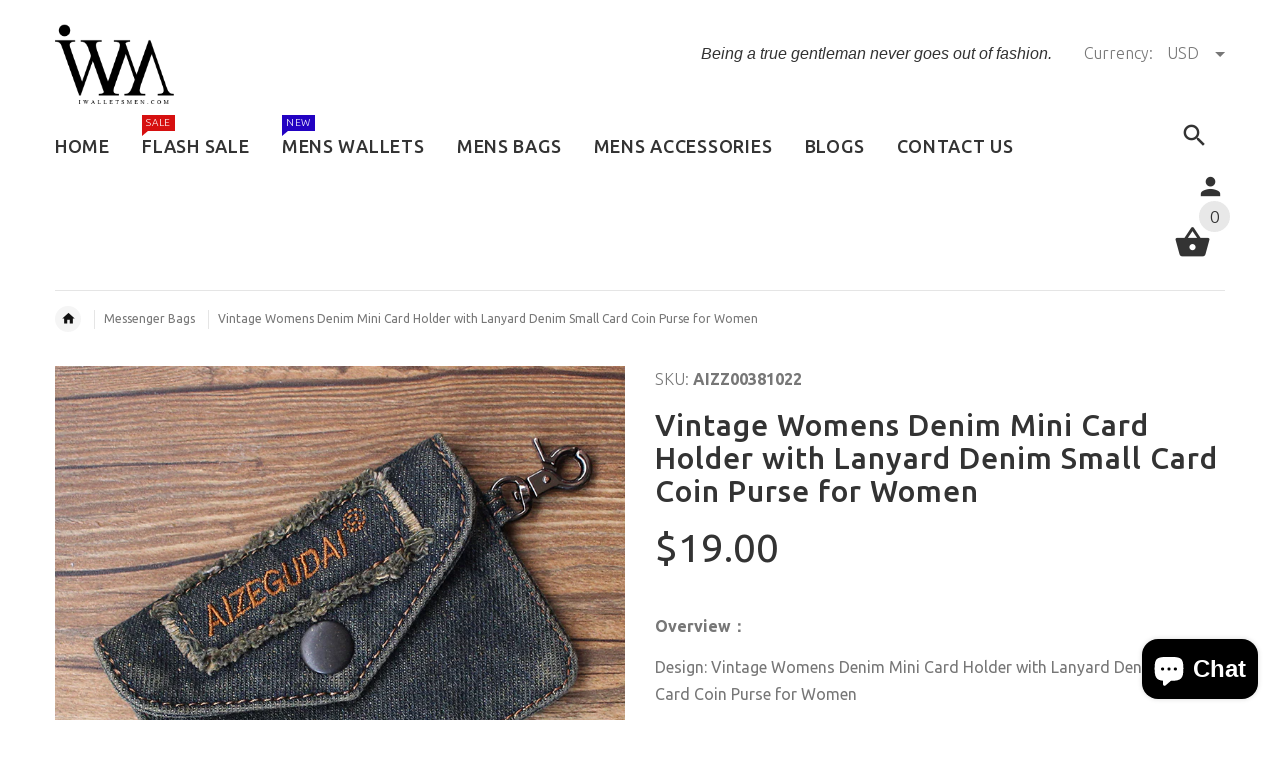

--- FILE ---
content_type: text/html; charset=utf-8
request_url: https://www.iwalletsmen.com/products/vintage-womens-denim-mini-card-holder-with-lanyard-denim-small-card-coin-purse-for-women
body_size: 37325
content:
<!doctype html>
<!--[if lt IE 7]><html class="no-js ie6 oldie" lang="en"><![endif]-->
<!--[if IE 7]><html class="no-js ie7 oldie" lang="en"><![endif]-->
<!--[if IE 8]><html class="no-js ie8 oldie" lang="en"><![endif]-->
<!--[if gt IE 8]><!--><html lang="en"><!--<![endif]-->
<head>
<!-- Added by AVADA SEO Suite -->


<!-- /Added by AVADA SEO Suite -->
  
  <meta name="facebook-domain-verification" content="ztucebfp348dr96hxqbcpu2l9dv1lj" />
 
<script type="text/javascript" src="https://edge.personalizer.io/storefront/2.0.0/js/shopify/storefront.min.js?key=dyjmk-stt4s2nd8kc1wzz0i-chtal&shop=iwalletsmen.myshopify.com"></script>
<script>
window.LimeSpot = window.LimeSpot === undefined ? {} : LimeSpot;
LimeSpot.PageInfo = { Type: "Product", ReferenceIdentifier: "8064964493557"};

LimeSpot.StoreInfo = { Theme: "yourstore-v2-1-5" };


LimeSpot.CartItems = [];
</script>





    <!-- v2.1.5 -->
  <meta charset="utf-8">
  <!--[if IE]>
<meta http-equiv="X-UA-Compatible" content="IE=edge">
<![endif]-->
  <meta name="viewport" content="width=device-width, initial-scale=1.0">
  <meta name="keywords" content="Shopify Template" />
  <meta name="author" content="etheme.com">
  <meta name="p:domain_verify" content="f64af96b1de044dbbbbb16d097bb2f7b"/>
  <meta name="google-site-verification" content="S5NLgJoGYNA6xm1QfqHDuNlid3QG9xSEA_ox7ddMdxA" />
  <!-- Social meta ================================================== -->
  

  <meta property="og:type" content="product">
  <meta property="og:title" content="Vintage Womens Denim Mini Card Holder with Lanyard Denim Small Card Coin Purse for Women">
  <meta property="og:url" content="https://www.iwalletsmen.com/products/vintage-womens-denim-mini-card-holder-with-lanyard-denim-small-card-coin-purse-for-women">
  
  <meta property="og:image" content="http://www.iwalletsmen.com/cdn/shop/files/O1CN01aIhTBA1K9SfVQnOwX__1089691121_grande.jpg?v=1687395083">
  <meta property="og:image:secure_url" content="https://www.iwalletsmen.com/cdn/shop/files/O1CN01aIhTBA1K9SfVQnOwX__1089691121_grande.jpg?v=1687395083">
  
  <meta property="og:image" content="http://www.iwalletsmen.com/cdn/shop/files/O1CN01cnMGl51K9SfQ1eHBw__1089691121_grande.jpg?v=1687395083">
  <meta property="og:image:secure_url" content="https://www.iwalletsmen.com/cdn/shop/files/O1CN01cnMGl51K9SfQ1eHBw__1089691121_grande.jpg?v=1687395083">
  
  <meta property="og:image" content="http://www.iwalletsmen.com/cdn/shop/files/O1CN01ZoozR31K9SfVADAHr__1089691121_grande.jpg?v=1687395083">
  <meta property="og:image:secure_url" content="https://www.iwalletsmen.com/cdn/shop/files/O1CN01ZoozR31K9SfVADAHr__1089691121_grande.jpg?v=1687395083">
  
  <meta property="og:price:amount" content="19.00">
  <meta property="og:price:currency" content="USD">



  <meta property="og:description" content="Overview： Design: Vintage Womens Denim Mini Card Holder with Lanyard Denim Small Card Coin Purse for Women In Stock:  Ready to Ship (2-4 days)Include: Only BagCustom: NoColor: Dark Blue, BlackLeather:, JeanMeasures: 12cm x 8.5cm x 0.5cmWeight: 0.1kgSlots: 1 main slotAccessories(option): NoneStyle: Vintage Womens Denim ">


<meta property="og:site_name" content="iwalletsmen">



  <meta name="twitter:card" content="summary">




  <meta name="twitter:title" content="Vintage Womens Denim Mini Card Holder with Lanyard Denim Small Card Coin Purse for Women">
  <meta name="twitter:description" content="Overview：
Design: Vintage Womens Denim Mini Card Holder with Lanyard Denim Small Card Coin Purse for Women
In Stock:  Ready to Ship (2-4 days)Include: Only BagCustom: NoColor: Dark Blue, BlackLeather:">
  <meta name="twitter:image" content="https://www.iwalletsmen.com/cdn/shop/files/O1CN01aIhTBA1K9SfVQnOwX__1089691121_large.jpg?v=1687395083">
  <meta name="twitter:image:width" content="480">
  <meta name="twitter:image:height" content="480">



  <title>Vintage Womens Denim Mini Card Holder with Lanyard Denim Small Card Co &ndash; iwalletsmen</title>
  <meta name="description" content="Overview： Design: Vintage Womens Denim Mini Card Holder with Lanyard Denim Small Card Coin Purse for Women In Stock:  Ready to Ship (2-4 days)Include: Only BagCustom: NoColor: Dark Blue, BlackLeather:, JeanMeasures: 12cm x 8.5cm x 0.5cmWeight: 0.1kgSlots: 1 main slotAccessories(option): NoneStyle: Vintage Womens Denim " />
  <link rel="canonical" href="https://www.iwalletsmen.com/products/vintage-womens-denim-mini-card-holder-with-lanyard-denim-small-card-coin-purse-for-women" />
  
  <link rel="shortcut icon" href="//www.iwalletsmen.com/cdn/shop/t/3/assets/favicon.png?v=161488217241768779661512391228" type="image/x-icon" />
  
  
 
  <link rel="preload" href="https://cdn.shopify.com/s/files/1/2608/0936/t/3/assets/logo.png?v=13350092285792129649" as="image">
  

  <link rel="preload" href="//www.iwalletsmen.com/cdn/shop/t/3/assets/style.css?v=75769806768995790391764231337" as="style" onload="this.rel='stylesheet'">
  
  <link rel="preload" href="//www.iwalletsmen.com/cdn/shop/t/3/assets/settings.css?v=60780944865332802341512380504" as="style" onload="this.rel='stylesheet'">
  <link rel="preload" href="https://fonts.googleapis.com/css?family=Ubuntu:400,300,700,500&display=swap" as="style" onload="this.rel='stylesheet'">
  <link rel="preload" href="//www.iwalletsmen.com/cdn/shop/t/3/assets/slick.css?v=96730455721061752051512380504" as="style" onload="this.rel='stylesheet'">
  <link rel="preload" href="//www.iwalletsmen.com/cdn/shop/t/3/assets/magnific-popup.css?v=161367216293826210151512380503" as="style" onload="this.rel='stylesheet'">
  <link rel="preload" href="//www.iwalletsmen.com/cdn/shop/t/3/assets/css-liquid.css?v=35656929089425448181530932197" as="style" onload="this.rel='stylesheet'">

  <link rel="preload" as="script" href="//www.iwalletsmen.com/cdn/shop/t/3/assets/vendor.js?v=31866098508433868681512380506">
  <link rel="preload" as="script" href="//www.iwalletsmen.com/cdn/shop/t/3/assets/jquery.cookie.js?v=177500111459531585031512380502">
  <link rel="preload" as="script" href="//www.iwalletsmen.com/cdn/shopifycloud/storefront/assets/themes_support/option_selection-b017cd28.js">
  <link rel="preload" as="script" href="//www.iwalletsmen.com/cdn/shopifycloud/storefront/assets/themes_support/api.jquery-7ab1a3a4.js">
  <link rel="preload" as="script" href="//www.iwalletsmen.com/cdn/shop/t/3/assets/cart.api.js?v=160752292597120866881512380498">

  
  
  	<link href='https://fonts.googleapis.com/css?family=Ubuntu:400,300,700,500&display=swap' rel='stylesheet' type='text/css'>

<script type="text/javascript">
  function loadCSS(filename) { var l = document.createElement('link'); l.rel = 'stylesheet'; l.href = filename; var h = document.getElementsByTagName('head')[0]; h.parentNode.insertBefore(l, h); }
  document.addEventListener('DOMContentLoaded', () => {
    setTimeout(function(){ 
    //loadCSS("https://fonts.googleapis.com/css?family=Ubuntu:400,300,700,500&display=swap");
    loadCSS("//www.iwalletsmen.com/cdn/shop/t/3/assets/stylefont.css?v=54882525513218385011628993622");
  }, 100);
  });
</script>
  
  
  <link href="//www.iwalletsmen.com/cdn/shop/t/3/assets/slick.css?v=96730455721061752051512380504" rel="stylesheet" type="text/css" media="all" />
<link href="//www.iwalletsmen.com/cdn/shop/t/3/assets/slick-theme.css?v=46761476101705646951512380504" rel="stylesheet" type="text/css" media="all" />
<link href="//www.iwalletsmen.com/cdn/shop/t/3/assets/magnific-popup.css?v=161367216293826210151512380503" rel="stylesheet" type="text/css" media="all" />

<link href="//www.iwalletsmen.com/cdn/shop/t/3/assets/settings.css?v=60780944865332802341512380504" rel="stylesheet" type="text/css" media="all" />

<link href="//www.iwalletsmen.com/cdn/shop/t/3/assets/style.css?v=75769806768995790391764231337" rel="stylesheet" type="text/css" media="all" />

<link href="//www.iwalletsmen.com/cdn/shop/t/3/assets/css-liquid.css?v=35656929089425448181530932197" rel="stylesheet" type="text/css" media="all" />



  <script src="//www.iwalletsmen.com/cdn/shop/t/3/assets/vendor.js?v=31866098508433868681512380506" type="text/javascript"></script>

  <script src="//www.iwalletsmen.com/cdn/shop/t/3/assets/jquery.cookie.js?v=177500111459531585031512380502" type="text/javascript"></script>
  
  
     <script>window.performance && window.performance.mark && window.performance.mark('shopify.content_for_header.start');</script><meta name="google-site-verification" content="l2mtyEKmv5h9dPAYiLGyDg5HXNMyviGEAtX9oj5k9HM">
<meta id="shopify-digital-wallet" name="shopify-digital-wallet" content="/26080936/digital_wallets/dialog">
<meta name="shopify-checkout-api-token" content="afa5ed417a47e51d3ffe1ab89299ed7f">
<meta id="in-context-paypal-metadata" data-shop-id="26080936" data-venmo-supported="false" data-environment="production" data-locale="en_US" data-paypal-v4="true" data-currency="USD">
<link rel="alternate" type="application/json+oembed" href="https://www.iwalletsmen.com/products/vintage-womens-denim-mini-card-holder-with-lanyard-denim-small-card-coin-purse-for-women.oembed">
<script async="async" src="/checkouts/internal/preloads.js?locale=en-US"></script>
<script id="shopify-features" type="application/json">{"accessToken":"afa5ed417a47e51d3ffe1ab89299ed7f","betas":["rich-media-storefront-analytics"],"domain":"www.iwalletsmen.com","predictiveSearch":true,"shopId":26080936,"locale":"en"}</script>
<script>var Shopify = Shopify || {};
Shopify.shop = "iwalletsmen.myshopify.com";
Shopify.locale = "en";
Shopify.currency = {"active":"USD","rate":"1.0"};
Shopify.country = "US";
Shopify.theme = {"name":"yourstore-v2-1-5","id":7459340329,"schema_name":"Yourstore","schema_version":"2.0.0","theme_store_id":null,"role":"main"};
Shopify.theme.handle = "null";
Shopify.theme.style = {"id":null,"handle":null};
Shopify.cdnHost = "www.iwalletsmen.com/cdn";
Shopify.routes = Shopify.routes || {};
Shopify.routes.root = "/";</script>
<script type="module">!function(o){(o.Shopify=o.Shopify||{}).modules=!0}(window);</script>
<script>!function(o){function n(){var o=[];function n(){o.push(Array.prototype.slice.apply(arguments))}return n.q=o,n}var t=o.Shopify=o.Shopify||{};t.loadFeatures=n(),t.autoloadFeatures=n()}(window);</script>
<script id="shop-js-analytics" type="application/json">{"pageType":"product"}</script>
<script defer="defer" async type="module" src="//www.iwalletsmen.com/cdn/shopifycloud/shop-js/modules/v2/client.init-shop-cart-sync_dlpDe4U9.en.esm.js"></script>
<script defer="defer" async type="module" src="//www.iwalletsmen.com/cdn/shopifycloud/shop-js/modules/v2/chunk.common_FunKbpTJ.esm.js"></script>
<script type="module">
  await import("//www.iwalletsmen.com/cdn/shopifycloud/shop-js/modules/v2/client.init-shop-cart-sync_dlpDe4U9.en.esm.js");
await import("//www.iwalletsmen.com/cdn/shopifycloud/shop-js/modules/v2/chunk.common_FunKbpTJ.esm.js");

  window.Shopify.SignInWithShop?.initShopCartSync?.({"fedCMEnabled":true,"windoidEnabled":true});

</script>
<script>(function() {
  var isLoaded = false;
  function asyncLoad() {
    if (isLoaded) return;
    isLoaded = true;
    var urls = ["https:\/\/loox.io\/widget\/VklRyUijU5\/loox.1619179213172.js?shop=iwalletsmen.myshopify.com","https:\/\/dyuszqdfuyvqq.cloudfront.net\/packs\/mf_embed_v8.js?mf_token=ec3931b5-cd4e-4226-b397-9ccd9f67aa32\u0026shop=iwalletsmen.myshopify.com","https:\/\/edge.personalizer.io\/storefront\/2.0.0\/js\/shopify\/storefront.min.js?key=dyjmk-stt4s2nd8kc1wzz0i-chtal\u0026shop=iwalletsmen.myshopify.com"];
    for (var i = 0; i < urls.length; i++) {
      var s = document.createElement('script');
      s.type = 'text/javascript';
      s.async = true;
      s.src = urls[i];
      var x = document.getElementsByTagName('script')[0];
      x.parentNode.insertBefore(s, x);
    }
  };
  document.addEventListener('StartAsyncLoading',function(event){asyncLoad();});if(window.attachEvent) {
    window.attachEvent('onload', function(){});
  } else {
    window.addEventListener('load', function(){}, false);
  }
})();</script>
<script id="__st">var __st={"a":26080936,"offset":-28800,"reqid":"09cd76f9-5f37-4d5f-ae43-fc0e8ffccd99-1765706127","pageurl":"www.iwalletsmen.com\/products\/vintage-womens-denim-mini-card-holder-with-lanyard-denim-small-card-coin-purse-for-women","u":"c1507905708c","p":"product","rtyp":"product","rid":8064964493557};</script>
<script>window.ShopifyPaypalV4VisibilityTracking = true;</script>
<script id="captcha-bootstrap">!function(){'use strict';const t='contact',e='account',n='new_comment',o=[[t,t],['blogs',n],['comments',n],[t,'customer']],c=[[e,'customer_login'],[e,'guest_login'],[e,'recover_customer_password'],[e,'create_customer']],r=t=>t.map((([t,e])=>`form[action*='/${t}']:not([data-nocaptcha='true']) input[name='form_type'][value='${e}']`)).join(','),a=t=>()=>t?[...document.querySelectorAll(t)].map((t=>t.form)):[];function s(){const t=[...o],e=r(t);return a(e)}const i='password',u='form_key',d=['recaptcha-v3-token','g-recaptcha-response','h-captcha-response',i],f=()=>{try{return window.sessionStorage}catch{return}},m='__shopify_v',_=t=>t.elements[u];function p(t,e,n=!1){try{const o=window.sessionStorage,c=JSON.parse(o.getItem(e)),{data:r}=function(t){const{data:e,action:n}=t;return t[m]||n?{data:e,action:n}:{data:t,action:n}}(c);for(const[e,n]of Object.entries(r))t.elements[e]&&(t.elements[e].value=n);n&&o.removeItem(e)}catch(o){console.error('form repopulation failed',{error:o})}}const l='form_type',E='cptcha';function T(t){t.dataset[E]=!0}const w=window,h=w.document,L='Shopify',v='ce_forms',y='captcha';let A=!1;((t,e)=>{const n=(g='f06e6c50-85a8-45c8-87d0-21a2b65856fe',I='https://cdn.shopify.com/shopifycloud/storefront-forms-hcaptcha/ce_storefront_forms_captcha_hcaptcha.v1.5.2.iife.js',D={infoText:'Protected by hCaptcha',privacyText:'Privacy',termsText:'Terms'},(t,e,n)=>{const o=w[L][v],c=o.bindForm;if(c)return c(t,g,e,D).then(n);var r;o.q.push([[t,g,e,D],n]),r=I,A||(h.body.append(Object.assign(h.createElement('script'),{id:'captcha-provider',async:!0,src:r})),A=!0)});var g,I,D;w[L]=w[L]||{},w[L][v]=w[L][v]||{},w[L][v].q=[],w[L][y]=w[L][y]||{},w[L][y].protect=function(t,e){n(t,void 0,e),T(t)},Object.freeze(w[L][y]),function(t,e,n,w,h,L){const[v,y,A,g]=function(t,e,n){const i=e?o:[],u=t?c:[],d=[...i,...u],f=r(d),m=r(i),_=r(d.filter((([t,e])=>n.includes(e))));return[a(f),a(m),a(_),s()]}(w,h,L),I=t=>{const e=t.target;return e instanceof HTMLFormElement?e:e&&e.form},D=t=>v().includes(t);t.addEventListener('submit',(t=>{const e=I(t);if(!e)return;const n=D(e)&&!e.dataset.hcaptchaBound&&!e.dataset.recaptchaBound,o=_(e),c=g().includes(e)&&(!o||!o.value);(n||c)&&t.preventDefault(),c&&!n&&(function(t){try{if(!f())return;!function(t){const e=f();if(!e)return;const n=_(t);if(!n)return;const o=n.value;o&&e.removeItem(o)}(t);const e=Array.from(Array(32),(()=>Math.random().toString(36)[2])).join('');!function(t,e){_(t)||t.append(Object.assign(document.createElement('input'),{type:'hidden',name:u})),t.elements[u].value=e}(t,e),function(t,e){const n=f();if(!n)return;const o=[...t.querySelectorAll(`input[type='${i}']`)].map((({name:t})=>t)),c=[...d,...o],r={};for(const[a,s]of new FormData(t).entries())c.includes(a)||(r[a]=s);n.setItem(e,JSON.stringify({[m]:1,action:t.action,data:r}))}(t,e)}catch(e){console.error('failed to persist form',e)}}(e),e.submit())}));const S=(t,e)=>{t&&!t.dataset[E]&&(n(t,e.some((e=>e===t))),T(t))};for(const o of['focusin','change'])t.addEventListener(o,(t=>{const e=I(t);D(e)&&S(e,y())}));const B=e.get('form_key'),M=e.get(l),P=B&&M;t.addEventListener('StartPreviewBarLoading',(()=>{const t=y();if(P)for(const e of t)e.elements[l].value===M&&p(e,B);[...new Set([...A(),...v().filter((t=>'true'===t.dataset.shopifyCaptcha))])].forEach((e=>S(e,t)))}))}(h,new URLSearchParams(w.location.search),n,t,e,['guest_login'])})(!0,!0)}();</script>
<script integrity="sha256-52AcMU7V7pcBOXWImdc/TAGTFKeNjmkeM1Pvks/DTgc=" data-source-attribution="shopify.loadfeatures" defer="defer" src="//www.iwalletsmen.com/cdn/shopifycloud/storefront/assets/storefront/load_feature-81c60534.js" crossorigin="anonymous"></script>
<script data-source-attribution="shopify.dynamic_checkout.dynamic.init">var Shopify=Shopify||{};Shopify.PaymentButton=Shopify.PaymentButton||{isStorefrontPortableWallets:!0,init:function(){window.Shopify.PaymentButton.init=function(){};var t=document.createElement("script");t.src="https://www.iwalletsmen.com/cdn/shopifycloud/portable-wallets/latest/portable-wallets.en.js",t.type="module",document.head.appendChild(t)}};
</script>
<script data-source-attribution="shopify.dynamic_checkout.buyer_consent">
  function portableWalletsHideBuyerConsent(e){var t=document.getElementById("shopify-buyer-consent"),n=document.getElementById("shopify-subscription-policy-button");t&&n&&(t.classList.add("hidden"),t.setAttribute("aria-hidden","true"),n.removeEventListener("click",e))}function portableWalletsShowBuyerConsent(e){var t=document.getElementById("shopify-buyer-consent"),n=document.getElementById("shopify-subscription-policy-button");t&&n&&(t.classList.remove("hidden"),t.removeAttribute("aria-hidden"),n.addEventListener("click",e))}window.Shopify?.PaymentButton&&(window.Shopify.PaymentButton.hideBuyerConsent=portableWalletsHideBuyerConsent,window.Shopify.PaymentButton.showBuyerConsent=portableWalletsShowBuyerConsent);
</script>
<script data-source-attribution="shopify.dynamic_checkout.cart.bootstrap">document.addEventListener("StartPreviewBarLoading",(function(){function t(){return document.querySelector("shopify-accelerated-checkout-cart, shopify-accelerated-checkout")}if(t())Shopify.PaymentButton.init();else{new MutationObserver((function(e,n){t()&&(Shopify.PaymentButton.init(),n.disconnect())})).observe(document.body,{childList:!0,subtree:!0})}}));
</script>
<script id='scb4127' type='text/javascript' async='' src='https://www.iwalletsmen.com/cdn/shopifycloud/privacy-banner/storefront-banner.js'></script><link id="shopify-accelerated-checkout-styles" rel="stylesheet" media="screen" href="https://www.iwalletsmen.com/cdn/shopifycloud/portable-wallets/latest/accelerated-checkout-backwards-compat.css" crossorigin="anonymous">
<style id="shopify-accelerated-checkout-cart">
        #shopify-buyer-consent {
  margin-top: 1em;
  display: inline-block;
  width: 100%;
}

#shopify-buyer-consent.hidden {
  display: none;
}

#shopify-subscription-policy-button {
  background: none;
  border: none;
  padding: 0;
  text-decoration: underline;
  font-size: inherit;
  cursor: pointer;
}

#shopify-subscription-policy-button::before {
  box-shadow: none;
}

      </style>

<script>window.performance && window.performance.mark && window.performance.mark('shopify.content_for_header.end');</script> 

  <script src="//www.iwalletsmen.com/cdn/shopifycloud/storefront/assets/themes_support/option_selection-b017cd28.js" type="text/javascript"></script>
  <script src="//www.iwalletsmen.com/cdn/shopifycloud/storefront/assets/themes_support/api.jquery-7ab1a3a4.js" type="text/javascript"></script>
  <script src="//www.iwalletsmen.com/cdn/shop/t/3/assets/cart.api.js?v=160752292597120866881512380498" type="text/javascript"></script>

  
  
  <style>
    /*Footer*/
    
    
    
    body.index .layout-4 .container:first-child,
    body.index .layout-0 .container:first-child {
      border-top: 1px solid #e5e5e5;
      padding-top: 60px;
    }
    footer .subscribe-box input {
      border: 1px solid #e5e5e5;
    }
    
    
    #fitImageInTheme .product__inside__image {
      overflow: hidden;
    }
    #fitImageInTheme .product__inside__image > a:first-child {
      display: flex;
      height: 200px;
      align-items: center;
    }
    #fitImageInTheme .product__inside__image > a:first-child img {
      width: 100%;
    }
    
    
    .breadcrumbs,
    #pageContent {
      visibility:visible!important;
      -webkit-transition: opacity .4s ease-out;
      -moz-transition: opacity .4s ease-out;
      -o-transition: opacity .4s ease-out;
      transition: opacity .4s ease-out;
      opacity: 1!important; 
    }
    .breadcrumbs.show,
    #pageContent.show {
      opacity: 1;
      visibility: visible;
    }
    
    
  </style>
  <meta name="p:domain_verify" content="f64af96b1de044dbbbbb16d097bb2f7b"/>


<!-- Global site tag (gtag.js) - AdWords: 784929215 -->
<script>
  document.addEventListener('StartAsyncLoading',function(event){  
    var resource = document.createElement('script'); 
    resource.async = "true";
    resource.src = "https://www.googletagmanager.com/gtag/js?id=AW-784929215";
    var script = document.getElementsByTagName('script')[0];
    script.parentNode.insertBefore(resource, script); 
          
  window.dataLayer = window.dataLayer || [];
  function gtag(){dataLayer.push(arguments);}
  gtag('js', new Date());

  gtag('config', 'AW-784929215');
  

  gtag('event', 'page_view', {
    'send_to': 'AW-784929215',
    'ecomm_pagetype': 'replace with value',
    'ecomm_prodid': 'replace with value',
    'ecomm_totalvalue': 'replace with value',
    'user_id': 'replace with value'
  });
  })
</script>



<!-- BeginConsistentCartAddon --><script>Shopify.customer_logged_in = false ;Shopify.customer_email = "" ;Shopify.log_uuids = true;</script><!-- EndConsistentCartAddon -->

	<script>var loox_global_hash = '1765568064543';</script><script>var loox_pop_active = true;var loox_pop_display = {"home_page":true,"product_page":true,"cart_page":true,"other_pages":true};</script><style>.loox-reviews-default { max-width: 1200px; margin: 0 auto; }.loox-rating .loox-icon { color:#000000; }
:root { --lxs-rating-icon-color: #000000; }</style>
<!-- BEGIN app block: shopify://apps/essential-announcer/blocks/app-embed/93b5429f-c8d6-4c33-ae14-250fd84f361b --><script>
  
    window.essentialAnnouncementConfigs = [];
  
  window.essentialAnnouncementMeta = {
    productCollections: [{"id":14162591785,"handle":"frontpage","updated_at":"2025-12-13T16:22:33-08:00","published_at":"2017-12-03T06:36:49-08:00","sort_order":"created-desc","template_suffix":"","published_scope":"web","title":"Home page","body_html":""},{"id":17164795945,"handle":"messenger-bags","title":"Messenger Bags","updated_at":"2025-12-06T04:03:48-08:00","body_html":"\u003cp\u003eOne of the reasons why most people love messenger bags is its functionality. Aside from its fashionable designs, its function varies depending on one’s style, taste and\/or needs. In addition, it varies in color, shape, profile and sizes. Since it is adaptable, people from different age or group can actually use and wear it with confidence! Because of messenger bags’ diverse craftsmanship and purpose, it has been a popular choice by many especially among men who also have different personalities and demands. Messenger bags can be carried in a day-to-day basis, an outdoor activity, a business trip or a quick get away. It can be used casually or formally. Due to its stylish flexibility, it is likeable by both people who are minimalist and lavish. Messenger bags are a must addition to your style, not just because it’s a trend but also because of its advantageous purposes!\u003c\/p\u003e\n\u003cp\u003eNow we are glad to show and recommend you our best Messenger Bags for this year! We cannot wait for you to have yours as well! We hope that you find an amazing choice that will surely match your style! It will absolutely give you more confidence to carry your own trend. Enjoy browsing!\u003c\/p\u003e","published_at":"2017-12-24T18:04:08-08:00","sort_order":"best-selling","template_suffix":"","disjunctive":true,"rules":[{"column":"type","relation":"equals","condition":"Messenger Bag"},{"column":"tag","relation":"equals","condition":"Messenger Bag"}],"published_scope":"web"}],
    productData: {"id":8064964493557,"title":"Vintage Womens Denim Mini Card Holder with Lanyard Denim Small Card Coin Purse for Women","handle":"vintage-womens-denim-mini-card-holder-with-lanyard-denim-small-card-coin-purse-for-women","description":"\u003cp\u003e\u003cstrong\u003eOverview：\u003c\/strong\u003e\u003c\/p\u003e\n\u003cp\u003eDesign: Vintage Womens Denim Mini Card Holder with Lanyard Denim Small Card Coin Purse for Women\u003c\/p\u003e\n\u003cp\u003e\u003cspan\u003eIn Stock:  Ready to Ship (2-4 days)\u003c\/span\u003e\u003cbr\u003e\u003cspan\u003eInclude: Only Bag\u003c\/span\u003e\u003cbr\u003e\u003cspan\u003eCustom: No\u003c\/span\u003e\u003cbr\u003e\u003cspan\u003eColor: Dark Blue, Black\u003c\/span\u003e\u003cbr\u003e\u003cspan\u003eLeather:, Jean\u003c\/span\u003e\u003cbr\u003e\u003cspan\u003eMeasures: 12cm x 8.5cm x 0.5cm\u003c\/span\u003e\u003cbr\u003e\u003cspan\u003eWeight: 0.1kg\u003c\/span\u003e\u003cbr\u003e\u003cspan\u003eSlots: 1 main slot\u003c\/span\u003e\u003cbr\u003e\u003cspan\u003eAccessories(option): None\u003c\/span\u003e\u003cbr\u003e\u003cspan\u003eStyle: Vintage Womens Denim Mini Card Holder with Lanyard Denim Small Card Coin Purse for Women\u003c\/span\u003e\u003cbr\u003e\u003cspan\u003eVery durable (At least 5 Years) and it should last a life time\u003c\/span\u003e\u003c\/p\u003e\n\u003cp\u003e \u003c\/p\u003e\n\u003cp\u003e\u003cstrong\u003eNote：\u003c\/strong\u003e\u003c\/p\u003e\n\u003cp\u003eEach item will have very slight variances to the pictured item, and the consequence is that you can assure that each one is unique.\u003c\/p\u003e\n\u003cp\u003e The actual color of the item may be slightly different from the picture which is only a representation of the item’s style. The monitor used can significantly darken or change the displayed picture of the item, and there may also be some slight differences due to hand-dying process.\u003c\/p\u003e\n\u003cp\u003e \u003c\/p\u003e\n\u003cp\u003e \u003c\/p\u003e\n\u003cp\u003e\u003cbr\u003e\u003cbr\u003e\u003c\/p\u003e\n\u003cp\u003e \u003c\/p\u003e","published_at":"2023-06-21T17:47:51-07:00","created_at":"2023-06-21T17:47:51-07:00","vendor":"AIZ","type":"Messenger Bag","tags":["$10-$50","clutch","denim","Shoulder bag","Small (12in \u0026 Under)"],"price":1900,"price_min":1900,"price_max":2200,"available":true,"price_varies":true,"compare_at_price":null,"compare_at_price_min":0,"compare_at_price_max":0,"compare_at_price_varies":false,"variants":[{"id":43906137850101,"title":"Vintage Blue \/ With Belt Clip","option1":"Vintage Blue","option2":"With Belt Clip","option3":null,"sku":"AIZZ00381022","requires_shipping":true,"taxable":true,"featured_image":{"id":39190268018933,"product_id":8064964493557,"position":1,"created_at":"2023-06-21T17:50:58-07:00","updated_at":"2023-06-21T17:51:23-07:00","alt":null,"width":800,"height":800,"src":"\/\/www.iwalletsmen.com\/cdn\/shop\/files\/O1CN01aIhTBA1K9SfVQnOwX__1089691121.jpg?v=1687395083","variant_ids":[43906137850101]},"available":true,"name":"Vintage Womens Denim Mini Card Holder with Lanyard Denim Small Card Coin Purse for Women - Vintage Blue \/ With Belt Clip","public_title":"Vintage Blue \/ With Belt Clip","options":["Vintage Blue","With Belt Clip"],"price":1900,"weight":200,"compare_at_price":null,"inventory_quantity":20,"inventory_management":"shopify","inventory_policy":"deny","barcode":null,"featured_media":{"alt":null,"id":31795902775541,"position":1,"preview_image":{"aspect_ratio":1.0,"height":800,"width":800,"src":"\/\/www.iwalletsmen.com\/cdn\/shop\/files\/O1CN01aIhTBA1K9SfVQnOwX__1089691121.jpg?v=1687395083"}},"requires_selling_plan":false,"selling_plan_allocations":[]},{"id":43906137882869,"title":"Vintage Blue \/ With Lanyard","option1":"Vintage Blue","option2":"With Lanyard","option3":null,"sku":"AIZZ00381022","requires_shipping":true,"taxable":true,"featured_image":{"id":39190268117237,"product_id":8064964493557,"position":4,"created_at":"2023-06-21T17:50:58-07:00","updated_at":"2023-06-21T17:51:23-07:00","alt":null,"width":800,"height":800,"src":"\/\/www.iwalletsmen.com\/cdn\/shop\/files\/O1CN010EmiCx1K9SfUTKZkm__1089691121.jpg?v=1687395083","variant_ids":[43906137882869]},"available":true,"name":"Vintage Womens Denim Mini Card Holder with Lanyard Denim Small Card Coin Purse for Women - Vintage Blue \/ With Lanyard","public_title":"Vintage Blue \/ With Lanyard","options":["Vintage Blue","With Lanyard"],"price":2200,"weight":200,"compare_at_price":null,"inventory_quantity":20,"inventory_management":"shopify","inventory_policy":"deny","barcode":null,"featured_media":{"alt":null,"id":31795902742773,"position":4,"preview_image":{"aspect_ratio":1.0,"height":800,"width":800,"src":"\/\/www.iwalletsmen.com\/cdn\/shop\/files\/O1CN010EmiCx1K9SfUTKZkm__1089691121.jpg?v=1687395083"}},"requires_selling_plan":false,"selling_plan_allocations":[]},{"id":43906137915637,"title":"Black \/ With Belt Clip","option1":"Black","option2":"With Belt Clip","option3":null,"sku":"AIZZ00381022","requires_shipping":true,"taxable":true,"featured_image":{"id":39190268182773,"product_id":8064964493557,"position":8,"created_at":"2023-06-21T17:50:58-07:00","updated_at":"2023-06-21T17:51:01-07:00","alt":null,"width":800,"height":800,"src":"\/\/www.iwalletsmen.com\/cdn\/shop\/files\/O1CN01TW0JJZ1K9SlrbXkMU__1089691121.jpg?v=1687395061","variant_ids":[43906137915637]},"available":true,"name":"Vintage Womens Denim Mini Card Holder with Lanyard Denim Small Card Coin Purse for Women - Black \/ With Belt Clip","public_title":"Black \/ With Belt Clip","options":["Black","With Belt Clip"],"price":1900,"weight":200,"compare_at_price":null,"inventory_quantity":20,"inventory_management":"shopify","inventory_policy":"deny","barcode":null,"featured_media":{"alt":null,"id":31795902972149,"position":8,"preview_image":{"aspect_ratio":1.0,"height":800,"width":800,"src":"\/\/www.iwalletsmen.com\/cdn\/shop\/files\/O1CN01TW0JJZ1K9SlrbXkMU__1089691121.jpg?v=1687395061"}},"requires_selling_plan":false,"selling_plan_allocations":[]},{"id":43906137948405,"title":"Black \/ With Lanyard","option1":"Black","option2":"With Lanyard","option3":null,"sku":"AIZZ00381022","requires_shipping":true,"taxable":true,"featured_image":{"id":39190267920629,"product_id":8064964493557,"position":7,"created_at":"2023-06-21T17:50:58-07:00","updated_at":"2023-06-21T17:51:00-07:00","alt":null,"width":800,"height":800,"src":"\/\/www.iwalletsmen.com\/cdn\/shop\/files\/O1CN01O33G1R1K9SlwpSkHj__1089691121.jpg?v=1687395060","variant_ids":[43906137948405]},"available":true,"name":"Vintage Womens Denim Mini Card Holder with Lanyard Denim Small Card Coin Purse for Women - Black \/ With Lanyard","public_title":"Black \/ With Lanyard","options":["Black","With Lanyard"],"price":2200,"weight":200,"compare_at_price":null,"inventory_quantity":20,"inventory_management":"shopify","inventory_policy":"deny","barcode":null,"featured_media":{"alt":null,"id":31795902939381,"position":7,"preview_image":{"aspect_ratio":1.0,"height":800,"width":800,"src":"\/\/www.iwalletsmen.com\/cdn\/shop\/files\/O1CN01O33G1R1K9SlwpSkHj__1089691121.jpg?v=1687395060"}},"requires_selling_plan":false,"selling_plan_allocations":[]}],"images":["\/\/www.iwalletsmen.com\/cdn\/shop\/files\/O1CN01aIhTBA1K9SfVQnOwX__1089691121.jpg?v=1687395083","\/\/www.iwalletsmen.com\/cdn\/shop\/files\/O1CN01cnMGl51K9SfQ1eHBw__1089691121.jpg?v=1687395083","\/\/www.iwalletsmen.com\/cdn\/shop\/files\/O1CN01ZoozR31K9SfVADAHr__1089691121.jpg?v=1687395083","\/\/www.iwalletsmen.com\/cdn\/shop\/files\/O1CN010EmiCx1K9SfUTKZkm__1089691121.jpg?v=1687395083","\/\/www.iwalletsmen.com\/cdn\/shop\/files\/O1CN01F6PHwy1K9SfWbM4tr__1089691121.jpg?v=1687395061","\/\/www.iwalletsmen.com\/cdn\/shop\/files\/O1CN01kWCpa71K9SfYwWjET__1089691121.jpg?v=1687395060","\/\/www.iwalletsmen.com\/cdn\/shop\/files\/O1CN01O33G1R1K9SlwpSkHj__1089691121.jpg?v=1687395060","\/\/www.iwalletsmen.com\/cdn\/shop\/files\/O1CN01TW0JJZ1K9SlrbXkMU__1089691121.jpg?v=1687395061","\/\/www.iwalletsmen.com\/cdn\/shop\/files\/O1CN01ygHh8R1K9SfVQmjMM__1089691121.jpg?v=1687395061"],"featured_image":"\/\/www.iwalletsmen.com\/cdn\/shop\/files\/O1CN01aIhTBA1K9SfVQnOwX__1089691121.jpg?v=1687395083","options":["Color","Style"],"media":[{"alt":null,"id":31795902775541,"position":1,"preview_image":{"aspect_ratio":1.0,"height":800,"width":800,"src":"\/\/www.iwalletsmen.com\/cdn\/shop\/files\/O1CN01aIhTBA1K9SfVQnOwX__1089691121.jpg?v=1687395083"},"aspect_ratio":1.0,"height":800,"media_type":"image","src":"\/\/www.iwalletsmen.com\/cdn\/shop\/files\/O1CN01aIhTBA1K9SfVQnOwX__1089691121.jpg?v=1687395083","width":800},{"alt":null,"id":31795902808309,"position":2,"preview_image":{"aspect_ratio":1.0,"height":800,"width":800,"src":"\/\/www.iwalletsmen.com\/cdn\/shop\/files\/O1CN01cnMGl51K9SfQ1eHBw__1089691121.jpg?v=1687395083"},"aspect_ratio":1.0,"height":800,"media_type":"image","src":"\/\/www.iwalletsmen.com\/cdn\/shop\/files\/O1CN01cnMGl51K9SfQ1eHBw__1089691121.jpg?v=1687395083","width":800},{"alt":null,"id":31795902710005,"position":3,"preview_image":{"aspect_ratio":1.0,"height":800,"width":800,"src":"\/\/www.iwalletsmen.com\/cdn\/shop\/files\/O1CN01ZoozR31K9SfVADAHr__1089691121.jpg?v=1687395083"},"aspect_ratio":1.0,"height":800,"media_type":"image","src":"\/\/www.iwalletsmen.com\/cdn\/shop\/files\/O1CN01ZoozR31K9SfVADAHr__1089691121.jpg?v=1687395083","width":800},{"alt":null,"id":31795902742773,"position":4,"preview_image":{"aspect_ratio":1.0,"height":800,"width":800,"src":"\/\/www.iwalletsmen.com\/cdn\/shop\/files\/O1CN010EmiCx1K9SfUTKZkm__1089691121.jpg?v=1687395083"},"aspect_ratio":1.0,"height":800,"media_type":"image","src":"\/\/www.iwalletsmen.com\/cdn\/shop\/files\/O1CN010EmiCx1K9SfUTKZkm__1089691121.jpg?v=1687395083","width":800},{"alt":null,"id":31795902873845,"position":5,"preview_image":{"aspect_ratio":1.0,"height":800,"width":800,"src":"\/\/www.iwalletsmen.com\/cdn\/shop\/files\/O1CN01F6PHwy1K9SfWbM4tr__1089691121.jpg?v=1687395061"},"aspect_ratio":1.0,"height":800,"media_type":"image","src":"\/\/www.iwalletsmen.com\/cdn\/shop\/files\/O1CN01F6PHwy1K9SfWbM4tr__1089691121.jpg?v=1687395061","width":800},{"alt":null,"id":31795902906613,"position":6,"preview_image":{"aspect_ratio":1.0,"height":800,"width":800,"src":"\/\/www.iwalletsmen.com\/cdn\/shop\/files\/O1CN01kWCpa71K9SfYwWjET__1089691121.jpg?v=1687395060"},"aspect_ratio":1.0,"height":800,"media_type":"image","src":"\/\/www.iwalletsmen.com\/cdn\/shop\/files\/O1CN01kWCpa71K9SfYwWjET__1089691121.jpg?v=1687395060","width":800},{"alt":null,"id":31795902939381,"position":7,"preview_image":{"aspect_ratio":1.0,"height":800,"width":800,"src":"\/\/www.iwalletsmen.com\/cdn\/shop\/files\/O1CN01O33G1R1K9SlwpSkHj__1089691121.jpg?v=1687395060"},"aspect_ratio":1.0,"height":800,"media_type":"image","src":"\/\/www.iwalletsmen.com\/cdn\/shop\/files\/O1CN01O33G1R1K9SlwpSkHj__1089691121.jpg?v=1687395060","width":800},{"alt":null,"id":31795902972149,"position":8,"preview_image":{"aspect_ratio":1.0,"height":800,"width":800,"src":"\/\/www.iwalletsmen.com\/cdn\/shop\/files\/O1CN01TW0JJZ1K9SlrbXkMU__1089691121.jpg?v=1687395061"},"aspect_ratio":1.0,"height":800,"media_type":"image","src":"\/\/www.iwalletsmen.com\/cdn\/shop\/files\/O1CN01TW0JJZ1K9SlrbXkMU__1089691121.jpg?v=1687395061","width":800},{"alt":null,"id":31795903004917,"position":9,"preview_image":{"aspect_ratio":1.0,"height":800,"width":800,"src":"\/\/www.iwalletsmen.com\/cdn\/shop\/files\/O1CN01ygHh8R1K9SfVQmjMM__1089691121.jpg?v=1687395061"},"aspect_ratio":1.0,"height":800,"media_type":"image","src":"\/\/www.iwalletsmen.com\/cdn\/shop\/files\/O1CN01ygHh8R1K9SfVQmjMM__1089691121.jpg?v=1687395061","width":800}],"requires_selling_plan":false,"selling_plan_groups":[],"content":"\u003cp\u003e\u003cstrong\u003eOverview：\u003c\/strong\u003e\u003c\/p\u003e\n\u003cp\u003eDesign: Vintage Womens Denim Mini Card Holder with Lanyard Denim Small Card Coin Purse for Women\u003c\/p\u003e\n\u003cp\u003e\u003cspan\u003eIn Stock:  Ready to Ship (2-4 days)\u003c\/span\u003e\u003cbr\u003e\u003cspan\u003eInclude: Only Bag\u003c\/span\u003e\u003cbr\u003e\u003cspan\u003eCustom: No\u003c\/span\u003e\u003cbr\u003e\u003cspan\u003eColor: Dark Blue, Black\u003c\/span\u003e\u003cbr\u003e\u003cspan\u003eLeather:, Jean\u003c\/span\u003e\u003cbr\u003e\u003cspan\u003eMeasures: 12cm x 8.5cm x 0.5cm\u003c\/span\u003e\u003cbr\u003e\u003cspan\u003eWeight: 0.1kg\u003c\/span\u003e\u003cbr\u003e\u003cspan\u003eSlots: 1 main slot\u003c\/span\u003e\u003cbr\u003e\u003cspan\u003eAccessories(option): None\u003c\/span\u003e\u003cbr\u003e\u003cspan\u003eStyle: Vintage Womens Denim Mini Card Holder with Lanyard Denim Small Card Coin Purse for Women\u003c\/span\u003e\u003cbr\u003e\u003cspan\u003eVery durable (At least 5 Years) and it should last a life time\u003c\/span\u003e\u003c\/p\u003e\n\u003cp\u003e \u003c\/p\u003e\n\u003cp\u003e\u003cstrong\u003eNote：\u003c\/strong\u003e\u003c\/p\u003e\n\u003cp\u003eEach item will have very slight variances to the pictured item, and the consequence is that you can assure that each one is unique.\u003c\/p\u003e\n\u003cp\u003e The actual color of the item may be slightly different from the picture which is only a representation of the item’s style. The monitor used can significantly darken or change the displayed picture of the item, and there may also be some slight differences due to hand-dying process.\u003c\/p\u003e\n\u003cp\u003e \u003c\/p\u003e\n\u003cp\u003e \u003c\/p\u003e\n\u003cp\u003e\u003cbr\u003e\u003cbr\u003e\u003c\/p\u003e\n\u003cp\u003e \u003c\/p\u003e"},
    templateName: "product",
    collectionId: null,
  };
</script>

 
<style>
.essential_annoucement_bar_wrapper {display: none;}
</style>


<script src="https://cdn.shopify.com/extensions/019b0d81-b075-71ee-9450-bc9d69ed75cc/essential-announcement-bar-72/assets/announcement-bar-essential-apps.js" defer></script>

<!-- END app block --><!-- BEGIN app block: shopify://apps/seoant-ai-seo/blocks/seoant-core/8e57283b-dcb0-4f7b-a947-fb5c57a0d59d -->
<!--SEOAnt Core By SEOAnt Teams, v0.1.6 START -->







    <!-- BEGIN app snippet: Product-JSON-LD --><!-- END app snippet -->


<!-- SON-LD generated By SEOAnt END -->



<!-- Start : SEOAnt BrokenLink Redirect --><script type="text/javascript">
    !function(t){var e={};function r(n){if(e[n])return e[n].exports;var o=e[n]={i:n,l:!1,exports:{}};return t[n].call(o.exports,o,o.exports,r),o.l=!0,o.exports}r.m=t,r.c=e,r.d=function(t,e,n){r.o(t,e)||Object.defineProperty(t,e,{enumerable:!0,get:n})},r.r=function(t){"undefined"!==typeof Symbol&&Symbol.toStringTag&&Object.defineProperty(t,Symbol.toStringTag,{value:"Module"}),Object.defineProperty(t,"__esModule",{value:!0})},r.t=function(t,e){if(1&e&&(t=r(t)),8&e)return t;if(4&e&&"object"===typeof t&&t&&t.__esModule)return t;var n=Object.create(null);if(r.r(n),Object.defineProperty(n,"default",{enumerable:!0,value:t}),2&e&&"string"!=typeof t)for(var o in t)r.d(n,o,function(e){return t[e]}.bind(null,o));return n},r.n=function(t){var e=t&&t.__esModule?function(){return t.default}:function(){return t};return r.d(e,"a",e),e},r.o=function(t,e){return Object.prototype.hasOwnProperty.call(t,e)},r.p="",r(r.s=11)}([function(t,e,r){"use strict";var n=r(2),o=Object.prototype.toString;function i(t){return"[object Array]"===o.call(t)}function a(t){return"undefined"===typeof t}function u(t){return null!==t&&"object"===typeof t}function s(t){return"[object Function]"===o.call(t)}function c(t,e){if(null!==t&&"undefined"!==typeof t)if("object"!==typeof t&&(t=[t]),i(t))for(var r=0,n=t.length;r<n;r++)e.call(null,t[r],r,t);else for(var o in t)Object.prototype.hasOwnProperty.call(t,o)&&e.call(null,t[o],o,t)}t.exports={isArray:i,isArrayBuffer:function(t){return"[object ArrayBuffer]"===o.call(t)},isBuffer:function(t){return null!==t&&!a(t)&&null!==t.constructor&&!a(t.constructor)&&"function"===typeof t.constructor.isBuffer&&t.constructor.isBuffer(t)},isFormData:function(t){return"undefined"!==typeof FormData&&t instanceof FormData},isArrayBufferView:function(t){return"undefined"!==typeof ArrayBuffer&&ArrayBuffer.isView?ArrayBuffer.isView(t):t&&t.buffer&&t.buffer instanceof ArrayBuffer},isString:function(t){return"string"===typeof t},isNumber:function(t){return"number"===typeof t},isObject:u,isUndefined:a,isDate:function(t){return"[object Date]"===o.call(t)},isFile:function(t){return"[object File]"===o.call(t)},isBlob:function(t){return"[object Blob]"===o.call(t)},isFunction:s,isStream:function(t){return u(t)&&s(t.pipe)},isURLSearchParams:function(t){return"undefined"!==typeof URLSearchParams&&t instanceof URLSearchParams},isStandardBrowserEnv:function(){return("undefined"===typeof navigator||"ReactNative"!==navigator.product&&"NativeScript"!==navigator.product&&"NS"!==navigator.product)&&("undefined"!==typeof window&&"undefined"!==typeof document)},forEach:c,merge:function t(){var e={};function r(r,n){"object"===typeof e[n]&&"object"===typeof r?e[n]=t(e[n],r):e[n]=r}for(var n=0,o=arguments.length;n<o;n++)c(arguments[n],r);return e},deepMerge:function t(){var e={};function r(r,n){"object"===typeof e[n]&&"object"===typeof r?e[n]=t(e[n],r):e[n]="object"===typeof r?t({},r):r}for(var n=0,o=arguments.length;n<o;n++)c(arguments[n],r);return e},extend:function(t,e,r){return c(e,(function(e,o){t[o]=r&&"function"===typeof e?n(e,r):e})),t},trim:function(t){return t.replace(/^\s*/,"").replace(/\s*$/,"")}}},function(t,e,r){t.exports=r(12)},function(t,e,r){"use strict";t.exports=function(t,e){return function(){for(var r=new Array(arguments.length),n=0;n<r.length;n++)r[n]=arguments[n];return t.apply(e,r)}}},function(t,e,r){"use strict";var n=r(0);function o(t){return encodeURIComponent(t).replace(/%40/gi,"@").replace(/%3A/gi,":").replace(/%24/g,"$").replace(/%2C/gi,",").replace(/%20/g,"+").replace(/%5B/gi,"[").replace(/%5D/gi,"]")}t.exports=function(t,e,r){if(!e)return t;var i;if(r)i=r(e);else if(n.isURLSearchParams(e))i=e.toString();else{var a=[];n.forEach(e,(function(t,e){null!==t&&"undefined"!==typeof t&&(n.isArray(t)?e+="[]":t=[t],n.forEach(t,(function(t){n.isDate(t)?t=t.toISOString():n.isObject(t)&&(t=JSON.stringify(t)),a.push(o(e)+"="+o(t))})))})),i=a.join("&")}if(i){var u=t.indexOf("#");-1!==u&&(t=t.slice(0,u)),t+=(-1===t.indexOf("?")?"?":"&")+i}return t}},function(t,e,r){"use strict";t.exports=function(t){return!(!t||!t.__CANCEL__)}},function(t,e,r){"use strict";(function(e){var n=r(0),o=r(19),i={"Content-Type":"application/x-www-form-urlencoded"};function a(t,e){!n.isUndefined(t)&&n.isUndefined(t["Content-Type"])&&(t["Content-Type"]=e)}var u={adapter:function(){var t;return("undefined"!==typeof XMLHttpRequest||"undefined"!==typeof e&&"[object process]"===Object.prototype.toString.call(e))&&(t=r(6)),t}(),transformRequest:[function(t,e){return o(e,"Accept"),o(e,"Content-Type"),n.isFormData(t)||n.isArrayBuffer(t)||n.isBuffer(t)||n.isStream(t)||n.isFile(t)||n.isBlob(t)?t:n.isArrayBufferView(t)?t.buffer:n.isURLSearchParams(t)?(a(e,"application/x-www-form-urlencoded;charset=utf-8"),t.toString()):n.isObject(t)?(a(e,"application/json;charset=utf-8"),JSON.stringify(t)):t}],transformResponse:[function(t){if("string"===typeof t)try{t=JSON.parse(t)}catch(e){}return t}],timeout:0,xsrfCookieName:"XSRF-TOKEN",xsrfHeaderName:"X-XSRF-TOKEN",maxContentLength:-1,validateStatus:function(t){return t>=200&&t<300},headers:{common:{Accept:"application/json, text/plain, */*"}}};n.forEach(["delete","get","head"],(function(t){u.headers[t]={}})),n.forEach(["post","put","patch"],(function(t){u.headers[t]=n.merge(i)})),t.exports=u}).call(this,r(18))},function(t,e,r){"use strict";var n=r(0),o=r(20),i=r(3),a=r(22),u=r(25),s=r(26),c=r(7);t.exports=function(t){return new Promise((function(e,f){var l=t.data,p=t.headers;n.isFormData(l)&&delete p["Content-Type"];var h=new XMLHttpRequest;if(t.auth){var d=t.auth.username||"",m=t.auth.password||"";p.Authorization="Basic "+btoa(d+":"+m)}var y=a(t.baseURL,t.url);if(h.open(t.method.toUpperCase(),i(y,t.params,t.paramsSerializer),!0),h.timeout=t.timeout,h.onreadystatechange=function(){if(h&&4===h.readyState&&(0!==h.status||h.responseURL&&0===h.responseURL.indexOf("file:"))){var r="getAllResponseHeaders"in h?u(h.getAllResponseHeaders()):null,n={data:t.responseType&&"text"!==t.responseType?h.response:h.responseText,status:h.status,statusText:h.statusText,headers:r,config:t,request:h};o(e,f,n),h=null}},h.onabort=function(){h&&(f(c("Request aborted",t,"ECONNABORTED",h)),h=null)},h.onerror=function(){f(c("Network Error",t,null,h)),h=null},h.ontimeout=function(){var e="timeout of "+t.timeout+"ms exceeded";t.timeoutErrorMessage&&(e=t.timeoutErrorMessage),f(c(e,t,"ECONNABORTED",h)),h=null},n.isStandardBrowserEnv()){var v=r(27),g=(t.withCredentials||s(y))&&t.xsrfCookieName?v.read(t.xsrfCookieName):void 0;g&&(p[t.xsrfHeaderName]=g)}if("setRequestHeader"in h&&n.forEach(p,(function(t,e){"undefined"===typeof l&&"content-type"===e.toLowerCase()?delete p[e]:h.setRequestHeader(e,t)})),n.isUndefined(t.withCredentials)||(h.withCredentials=!!t.withCredentials),t.responseType)try{h.responseType=t.responseType}catch(w){if("json"!==t.responseType)throw w}"function"===typeof t.onDownloadProgress&&h.addEventListener("progress",t.onDownloadProgress),"function"===typeof t.onUploadProgress&&h.upload&&h.upload.addEventListener("progress",t.onUploadProgress),t.cancelToken&&t.cancelToken.promise.then((function(t){h&&(h.abort(),f(t),h=null)})),void 0===l&&(l=null),h.send(l)}))}},function(t,e,r){"use strict";var n=r(21);t.exports=function(t,e,r,o,i){var a=new Error(t);return n(a,e,r,o,i)}},function(t,e,r){"use strict";var n=r(0);t.exports=function(t,e){e=e||{};var r={},o=["url","method","params","data"],i=["headers","auth","proxy"],a=["baseURL","url","transformRequest","transformResponse","paramsSerializer","timeout","withCredentials","adapter","responseType","xsrfCookieName","xsrfHeaderName","onUploadProgress","onDownloadProgress","maxContentLength","validateStatus","maxRedirects","httpAgent","httpsAgent","cancelToken","socketPath"];n.forEach(o,(function(t){"undefined"!==typeof e[t]&&(r[t]=e[t])})),n.forEach(i,(function(o){n.isObject(e[o])?r[o]=n.deepMerge(t[o],e[o]):"undefined"!==typeof e[o]?r[o]=e[o]:n.isObject(t[o])?r[o]=n.deepMerge(t[o]):"undefined"!==typeof t[o]&&(r[o]=t[o])})),n.forEach(a,(function(n){"undefined"!==typeof e[n]?r[n]=e[n]:"undefined"!==typeof t[n]&&(r[n]=t[n])}));var u=o.concat(i).concat(a),s=Object.keys(e).filter((function(t){return-1===u.indexOf(t)}));return n.forEach(s,(function(n){"undefined"!==typeof e[n]?r[n]=e[n]:"undefined"!==typeof t[n]&&(r[n]=t[n])})),r}},function(t,e,r){"use strict";function n(t){this.message=t}n.prototype.toString=function(){return"Cancel"+(this.message?": "+this.message:"")},n.prototype.__CANCEL__=!0,t.exports=n},function(t,e,r){t.exports=r(13)},function(t,e,r){t.exports=r(30)},function(t,e,r){var n=function(t){"use strict";var e=Object.prototype,r=e.hasOwnProperty,n="function"===typeof Symbol?Symbol:{},o=n.iterator||"@@iterator",i=n.asyncIterator||"@@asyncIterator",a=n.toStringTag||"@@toStringTag";function u(t,e,r){return Object.defineProperty(t,e,{value:r,enumerable:!0,configurable:!0,writable:!0}),t[e]}try{u({},"")}catch(S){u=function(t,e,r){return t[e]=r}}function s(t,e,r,n){var o=e&&e.prototype instanceof l?e:l,i=Object.create(o.prototype),a=new L(n||[]);return i._invoke=function(t,e,r){var n="suspendedStart";return function(o,i){if("executing"===n)throw new Error("Generator is already running");if("completed"===n){if("throw"===o)throw i;return j()}for(r.method=o,r.arg=i;;){var a=r.delegate;if(a){var u=x(a,r);if(u){if(u===f)continue;return u}}if("next"===r.method)r.sent=r._sent=r.arg;else if("throw"===r.method){if("suspendedStart"===n)throw n="completed",r.arg;r.dispatchException(r.arg)}else"return"===r.method&&r.abrupt("return",r.arg);n="executing";var s=c(t,e,r);if("normal"===s.type){if(n=r.done?"completed":"suspendedYield",s.arg===f)continue;return{value:s.arg,done:r.done}}"throw"===s.type&&(n="completed",r.method="throw",r.arg=s.arg)}}}(t,r,a),i}function c(t,e,r){try{return{type:"normal",arg:t.call(e,r)}}catch(S){return{type:"throw",arg:S}}}t.wrap=s;var f={};function l(){}function p(){}function h(){}var d={};d[o]=function(){return this};var m=Object.getPrototypeOf,y=m&&m(m(T([])));y&&y!==e&&r.call(y,o)&&(d=y);var v=h.prototype=l.prototype=Object.create(d);function g(t){["next","throw","return"].forEach((function(e){u(t,e,(function(t){return this._invoke(e,t)}))}))}function w(t,e){var n;this._invoke=function(o,i){function a(){return new e((function(n,a){!function n(o,i,a,u){var s=c(t[o],t,i);if("throw"!==s.type){var f=s.arg,l=f.value;return l&&"object"===typeof l&&r.call(l,"__await")?e.resolve(l.__await).then((function(t){n("next",t,a,u)}),(function(t){n("throw",t,a,u)})):e.resolve(l).then((function(t){f.value=t,a(f)}),(function(t){return n("throw",t,a,u)}))}u(s.arg)}(o,i,n,a)}))}return n=n?n.then(a,a):a()}}function x(t,e){var r=t.iterator[e.method];if(void 0===r){if(e.delegate=null,"throw"===e.method){if(t.iterator.return&&(e.method="return",e.arg=void 0,x(t,e),"throw"===e.method))return f;e.method="throw",e.arg=new TypeError("The iterator does not provide a 'throw' method")}return f}var n=c(r,t.iterator,e.arg);if("throw"===n.type)return e.method="throw",e.arg=n.arg,e.delegate=null,f;var o=n.arg;return o?o.done?(e[t.resultName]=o.value,e.next=t.nextLoc,"return"!==e.method&&(e.method="next",e.arg=void 0),e.delegate=null,f):o:(e.method="throw",e.arg=new TypeError("iterator result is not an object"),e.delegate=null,f)}function b(t){var e={tryLoc:t[0]};1 in t&&(e.catchLoc=t[1]),2 in t&&(e.finallyLoc=t[2],e.afterLoc=t[3]),this.tryEntries.push(e)}function E(t){var e=t.completion||{};e.type="normal",delete e.arg,t.completion=e}function L(t){this.tryEntries=[{tryLoc:"root"}],t.forEach(b,this),this.reset(!0)}function T(t){if(t){var e=t[o];if(e)return e.call(t);if("function"===typeof t.next)return t;if(!isNaN(t.length)){var n=-1,i=function e(){for(;++n<t.length;)if(r.call(t,n))return e.value=t[n],e.done=!1,e;return e.value=void 0,e.done=!0,e};return i.next=i}}return{next:j}}function j(){return{value:void 0,done:!0}}return p.prototype=v.constructor=h,h.constructor=p,p.displayName=u(h,a,"GeneratorFunction"),t.isGeneratorFunction=function(t){var e="function"===typeof t&&t.constructor;return!!e&&(e===p||"GeneratorFunction"===(e.displayName||e.name))},t.mark=function(t){return Object.setPrototypeOf?Object.setPrototypeOf(t,h):(t.__proto__=h,u(t,a,"GeneratorFunction")),t.prototype=Object.create(v),t},t.awrap=function(t){return{__await:t}},g(w.prototype),w.prototype[i]=function(){return this},t.AsyncIterator=w,t.async=function(e,r,n,o,i){void 0===i&&(i=Promise);var a=new w(s(e,r,n,o),i);return t.isGeneratorFunction(r)?a:a.next().then((function(t){return t.done?t.value:a.next()}))},g(v),u(v,a,"Generator"),v[o]=function(){return this},v.toString=function(){return"[object Generator]"},t.keys=function(t){var e=[];for(var r in t)e.push(r);return e.reverse(),function r(){for(;e.length;){var n=e.pop();if(n in t)return r.value=n,r.done=!1,r}return r.done=!0,r}},t.values=T,L.prototype={constructor:L,reset:function(t){if(this.prev=0,this.next=0,this.sent=this._sent=void 0,this.done=!1,this.delegate=null,this.method="next",this.arg=void 0,this.tryEntries.forEach(E),!t)for(var e in this)"t"===e.charAt(0)&&r.call(this,e)&&!isNaN(+e.slice(1))&&(this[e]=void 0)},stop:function(){this.done=!0;var t=this.tryEntries[0].completion;if("throw"===t.type)throw t.arg;return this.rval},dispatchException:function(t){if(this.done)throw t;var e=this;function n(r,n){return a.type="throw",a.arg=t,e.next=r,n&&(e.method="next",e.arg=void 0),!!n}for(var o=this.tryEntries.length-1;o>=0;--o){var i=this.tryEntries[o],a=i.completion;if("root"===i.tryLoc)return n("end");if(i.tryLoc<=this.prev){var u=r.call(i,"catchLoc"),s=r.call(i,"finallyLoc");if(u&&s){if(this.prev<i.catchLoc)return n(i.catchLoc,!0);if(this.prev<i.finallyLoc)return n(i.finallyLoc)}else if(u){if(this.prev<i.catchLoc)return n(i.catchLoc,!0)}else{if(!s)throw new Error("try statement without catch or finally");if(this.prev<i.finallyLoc)return n(i.finallyLoc)}}}},abrupt:function(t,e){for(var n=this.tryEntries.length-1;n>=0;--n){var o=this.tryEntries[n];if(o.tryLoc<=this.prev&&r.call(o,"finallyLoc")&&this.prev<o.finallyLoc){var i=o;break}}i&&("break"===t||"continue"===t)&&i.tryLoc<=e&&e<=i.finallyLoc&&(i=null);var a=i?i.completion:{};return a.type=t,a.arg=e,i?(this.method="next",this.next=i.finallyLoc,f):this.complete(a)},complete:function(t,e){if("throw"===t.type)throw t.arg;return"break"===t.type||"continue"===t.type?this.next=t.arg:"return"===t.type?(this.rval=this.arg=t.arg,this.method="return",this.next="end"):"normal"===t.type&&e&&(this.next=e),f},finish:function(t){for(var e=this.tryEntries.length-1;e>=0;--e){var r=this.tryEntries[e];if(r.finallyLoc===t)return this.complete(r.completion,r.afterLoc),E(r),f}},catch:function(t){for(var e=this.tryEntries.length-1;e>=0;--e){var r=this.tryEntries[e];if(r.tryLoc===t){var n=r.completion;if("throw"===n.type){var o=n.arg;E(r)}return o}}throw new Error("illegal catch attempt")},delegateYield:function(t,e,r){return this.delegate={iterator:T(t),resultName:e,nextLoc:r},"next"===this.method&&(this.arg=void 0),f}},t}(t.exports);try{regeneratorRuntime=n}catch(o){Function("r","regeneratorRuntime = r")(n)}},function(t,e,r){"use strict";var n=r(0),o=r(2),i=r(14),a=r(8);function u(t){var e=new i(t),r=o(i.prototype.request,e);return n.extend(r,i.prototype,e),n.extend(r,e),r}var s=u(r(5));s.Axios=i,s.create=function(t){return u(a(s.defaults,t))},s.Cancel=r(9),s.CancelToken=r(28),s.isCancel=r(4),s.all=function(t){return Promise.all(t)},s.spread=r(29),t.exports=s,t.exports.default=s},function(t,e,r){"use strict";var n=r(0),o=r(3),i=r(15),a=r(16),u=r(8);function s(t){this.defaults=t,this.interceptors={request:new i,response:new i}}s.prototype.request=function(t){"string"===typeof t?(t=arguments[1]||{}).url=arguments[0]:t=t||{},(t=u(this.defaults,t)).method?t.method=t.method.toLowerCase():this.defaults.method?t.method=this.defaults.method.toLowerCase():t.method="get";var e=[a,void 0],r=Promise.resolve(t);for(this.interceptors.request.forEach((function(t){e.unshift(t.fulfilled,t.rejected)})),this.interceptors.response.forEach((function(t){e.push(t.fulfilled,t.rejected)}));e.length;)r=r.then(e.shift(),e.shift());return r},s.prototype.getUri=function(t){return t=u(this.defaults,t),o(t.url,t.params,t.paramsSerializer).replace(/^\?/,"")},n.forEach(["delete","get","head","options"],(function(t){s.prototype[t]=function(e,r){return this.request(n.merge(r||{},{method:t,url:e}))}})),n.forEach(["post","put","patch"],(function(t){s.prototype[t]=function(e,r,o){return this.request(n.merge(o||{},{method:t,url:e,data:r}))}})),t.exports=s},function(t,e,r){"use strict";var n=r(0);function o(){this.handlers=[]}o.prototype.use=function(t,e){return this.handlers.push({fulfilled:t,rejected:e}),this.handlers.length-1},o.prototype.eject=function(t){this.handlers[t]&&(this.handlers[t]=null)},o.prototype.forEach=function(t){n.forEach(this.handlers,(function(e){null!==e&&t(e)}))},t.exports=o},function(t,e,r){"use strict";var n=r(0),o=r(17),i=r(4),a=r(5);function u(t){t.cancelToken&&t.cancelToken.throwIfRequested()}t.exports=function(t){return u(t),t.headers=t.headers||{},t.data=o(t.data,t.headers,t.transformRequest),t.headers=n.merge(t.headers.common||{},t.headers[t.method]||{},t.headers),n.forEach(["delete","get","head","post","put","patch","common"],(function(e){delete t.headers[e]})),(t.adapter||a.adapter)(t).then((function(e){return u(t),e.data=o(e.data,e.headers,t.transformResponse),e}),(function(e){return i(e)||(u(t),e&&e.response&&(e.response.data=o(e.response.data,e.response.headers,t.transformResponse))),Promise.reject(e)}))}},function(t,e,r){"use strict";var n=r(0);t.exports=function(t,e,r){return n.forEach(r,(function(r){t=r(t,e)})),t}},function(t,e){var r,n,o=t.exports={};function i(){throw new Error("setTimeout has not been defined")}function a(){throw new Error("clearTimeout has not been defined")}function u(t){if(r===setTimeout)return setTimeout(t,0);if((r===i||!r)&&setTimeout)return r=setTimeout,setTimeout(t,0);try{return r(t,0)}catch(e){try{return r.call(null,t,0)}catch(e){return r.call(this,t,0)}}}!function(){try{r="function"===typeof setTimeout?setTimeout:i}catch(t){r=i}try{n="function"===typeof clearTimeout?clearTimeout:a}catch(t){n=a}}();var s,c=[],f=!1,l=-1;function p(){f&&s&&(f=!1,s.length?c=s.concat(c):l=-1,c.length&&h())}function h(){if(!f){var t=u(p);f=!0;for(var e=c.length;e;){for(s=c,c=[];++l<e;)s&&s[l].run();l=-1,e=c.length}s=null,f=!1,function(t){if(n===clearTimeout)return clearTimeout(t);if((n===a||!n)&&clearTimeout)return n=clearTimeout,clearTimeout(t);try{n(t)}catch(e){try{return n.call(null,t)}catch(e){return n.call(this,t)}}}(t)}}function d(t,e){this.fun=t,this.array=e}function m(){}o.nextTick=function(t){var e=new Array(arguments.length-1);if(arguments.length>1)for(var r=1;r<arguments.length;r++)e[r-1]=arguments[r];c.push(new d(t,e)),1!==c.length||f||u(h)},d.prototype.run=function(){this.fun.apply(null,this.array)},o.title="browser",o.browser=!0,o.env={},o.argv=[],o.version="",o.versions={},o.on=m,o.addListener=m,o.once=m,o.off=m,o.removeListener=m,o.removeAllListeners=m,o.emit=m,o.prependListener=m,o.prependOnceListener=m,o.listeners=function(t){return[]},o.binding=function(t){throw new Error("process.binding is not supported")},o.cwd=function(){return"/"},o.chdir=function(t){throw new Error("process.chdir is not supported")},o.umask=function(){return 0}},function(t,e,r){"use strict";var n=r(0);t.exports=function(t,e){n.forEach(t,(function(r,n){n!==e&&n.toUpperCase()===e.toUpperCase()&&(t[e]=r,delete t[n])}))}},function(t,e,r){"use strict";var n=r(7);t.exports=function(t,e,r){var o=r.config.validateStatus;!o||o(r.status)?t(r):e(n("Request failed with status code "+r.status,r.config,null,r.request,r))}},function(t,e,r){"use strict";t.exports=function(t,e,r,n,o){return t.config=e,r&&(t.code=r),t.request=n,t.response=o,t.isAxiosError=!0,t.toJSON=function(){return{message:this.message,name:this.name,description:this.description,number:this.number,fileName:this.fileName,lineNumber:this.lineNumber,columnNumber:this.columnNumber,stack:this.stack,config:this.config,code:this.code}},t}},function(t,e,r){"use strict";var n=r(23),o=r(24);t.exports=function(t,e){return t&&!n(e)?o(t,e):e}},function(t,e,r){"use strict";t.exports=function(t){return/^([a-z][a-z\d\+\-\.]*:)?\/\//i.test(t)}},function(t,e,r){"use strict";t.exports=function(t,e){return e?t.replace(/\/+$/,"")+"/"+e.replace(/^\/+/,""):t}},function(t,e,r){"use strict";var n=r(0),o=["age","authorization","content-length","content-type","etag","expires","from","host","if-modified-since","if-unmodified-since","last-modified","location","max-forwards","proxy-authorization","referer","retry-after","user-agent"];t.exports=function(t){var e,r,i,a={};return t?(n.forEach(t.split("\n"),(function(t){if(i=t.indexOf(":"),e=n.trim(t.substr(0,i)).toLowerCase(),r=n.trim(t.substr(i+1)),e){if(a[e]&&o.indexOf(e)>=0)return;a[e]="set-cookie"===e?(a[e]?a[e]:[]).concat([r]):a[e]?a[e]+", "+r:r}})),a):a}},function(t,e,r){"use strict";var n=r(0);t.exports=n.isStandardBrowserEnv()?function(){var t,e=/(msie|trident)/i.test(navigator.userAgent),r=document.createElement("a");function o(t){var n=t;return e&&(r.setAttribute("href",n),n=r.href),r.setAttribute("href",n),{href:r.href,protocol:r.protocol?r.protocol.replace(/:$/,""):"",host:r.host,search:r.search?r.search.replace(/^\?/,""):"",hash:r.hash?r.hash.replace(/^#/,""):"",hostname:r.hostname,port:r.port,pathname:"/"===r.pathname.charAt(0)?r.pathname:"/"+r.pathname}}return t=o(window.location.href),function(e){var r=n.isString(e)?o(e):e;return r.protocol===t.protocol&&r.host===t.host}}():function(){return!0}},function(t,e,r){"use strict";var n=r(0);t.exports=n.isStandardBrowserEnv()?{write:function(t,e,r,o,i,a){var u=[];u.push(t+"="+encodeURIComponent(e)),n.isNumber(r)&&u.push("expires="+new Date(r).toGMTString()),n.isString(o)&&u.push("path="+o),n.isString(i)&&u.push("domain="+i),!0===a&&u.push("secure"),document.cookie=u.join("; ")},read:function(t){var e=document.cookie.match(new RegExp("(^|;\\s*)("+t+")=([^;]*)"));return e?decodeURIComponent(e[3]):null},remove:function(t){this.write(t,"",Date.now()-864e5)}}:{write:function(){},read:function(){return null},remove:function(){}}},function(t,e,r){"use strict";var n=r(9);function o(t){if("function"!==typeof t)throw new TypeError("executor must be a function.");var e;this.promise=new Promise((function(t){e=t}));var r=this;t((function(t){r.reason||(r.reason=new n(t),e(r.reason))}))}o.prototype.throwIfRequested=function(){if(this.reason)throw this.reason},o.source=function(){var t;return{token:new o((function(e){t=e})),cancel:t}},t.exports=o},function(t,e,r){"use strict";t.exports=function(t){return function(e){return t.apply(null,e)}}},function(t,e,r){"use strict";r.r(e);var n=r(1),o=r.n(n);function i(t,e,r,n,o,i,a){try{var u=t[i](a),s=u.value}catch(c){return void r(c)}u.done?e(s):Promise.resolve(s).then(n,o)}function a(t){return function(){var e=this,r=arguments;return new Promise((function(n,o){var a=t.apply(e,r);function u(t){i(a,n,o,u,s,"next",t)}function s(t){i(a,n,o,u,s,"throw",t)}u(void 0)}))}}var u=r(10),s=r.n(u);var c=function(t){return function(t){var e=arguments.length>1&&void 0!==arguments[1]?arguments[1]:{},r=arguments.length>2&&void 0!==arguments[2]?arguments[2]:"GET";return r=r.toUpperCase(),new Promise((function(n){var o;"GET"===r&&(o=s.a.get(t,{params:e})),o.then((function(t){n(t.data)}))}))}("https://api-app.seoant.com/api/v1/receive_id",t,"GET")};function f(){return(f=a(o.a.mark((function t(e,r,n){var i;return o.a.wrap((function(t){for(;;)switch(t.prev=t.next){case 0:return i={shop:e,code:r,seogid:n},t.next=3,c(i);case 3:t.sent;case 4:case"end":return t.stop()}}),t)})))).apply(this,arguments)}var l=window.location.href;if(-1!=l.indexOf("seogid")){var p=l.split("seogid");if(void 0!=p[1]){var h=window.location.pathname+window.location.search;window.history.pushState({},0,h),function(t,e,r){f.apply(this,arguments)}("iwalletsmen.myshopify.com","",p[1])}}}]);
</script><!-- END : SEOAnt BrokenLink Redirect -->

<!-- Added By SEOAnt AMP. v0.0.1, START --><!-- Added By SEOAnt AMP END -->

<!-- Instant Page START --><!-- Instant Page END -->


<!-- Google search console START v1.0 --><!-- Google search console END v1.0 -->

<!-- Lazy Loading START --><!-- Lazy Loading END -->


<!-- Font Optimize START --><!-- Font Optimize END -->

<!-- Video Lazy START --><!-- Video Lazy END -->

<!--  SEOAnt Core End -->

<!-- END app block --><script src="https://cdn.shopify.com/extensions/7bc9bb47-adfa-4267-963e-cadee5096caf/inbox-1252/assets/inbox-chat-loader.js" type="text/javascript" defer="defer"></script>
<link href="https://monorail-edge.shopifysvc.com" rel="dns-prefetch">
<script>(function(){if ("sendBeacon" in navigator && "performance" in window) {try {var session_token_from_headers = performance.getEntriesByType('navigation')[0].serverTiming.find(x => x.name == '_s').description;} catch {var session_token_from_headers = undefined;}var session_cookie_matches = document.cookie.match(/_shopify_s=([^;]*)/);var session_token_from_cookie = session_cookie_matches && session_cookie_matches.length === 2 ? session_cookie_matches[1] : "";var session_token = session_token_from_headers || session_token_from_cookie || "";function handle_abandonment_event(e) {var entries = performance.getEntries().filter(function(entry) {return /monorail-edge.shopifysvc.com/.test(entry.name);});if (!window.abandonment_tracked && entries.length === 0) {window.abandonment_tracked = true;var currentMs = Date.now();var navigation_start = performance.timing.navigationStart;var payload = {shop_id: 26080936,url: window.location.href,navigation_start,duration: currentMs - navigation_start,session_token,page_type: "product"};window.navigator.sendBeacon("https://monorail-edge.shopifysvc.com/v1/produce", JSON.stringify({schema_id: "online_store_buyer_site_abandonment/1.1",payload: payload,metadata: {event_created_at_ms: currentMs,event_sent_at_ms: currentMs}}));}}window.addEventListener('pagehide', handle_abandonment_event);}}());</script>
<script id="web-pixels-manager-setup">(function e(e,d,r,n,o){if(void 0===o&&(o={}),!Boolean(null===(a=null===(i=window.Shopify)||void 0===i?void 0:i.analytics)||void 0===a?void 0:a.replayQueue)){var i,a;window.Shopify=window.Shopify||{};var t=window.Shopify;t.analytics=t.analytics||{};var s=t.analytics;s.replayQueue=[],s.publish=function(e,d,r){return s.replayQueue.push([e,d,r]),!0};try{self.performance.mark("wpm:start")}catch(e){}var l=function(){var e={modern:/Edge?\/(1{2}[4-9]|1[2-9]\d|[2-9]\d{2}|\d{4,})\.\d+(\.\d+|)|Firefox\/(1{2}[4-9]|1[2-9]\d|[2-9]\d{2}|\d{4,})\.\d+(\.\d+|)|Chrom(ium|e)\/(9{2}|\d{3,})\.\d+(\.\d+|)|(Maci|X1{2}).+ Version\/(15\.\d+|(1[6-9]|[2-9]\d|\d{3,})\.\d+)([,.]\d+|)( \(\w+\)|)( Mobile\/\w+|) Safari\/|Chrome.+OPR\/(9{2}|\d{3,})\.\d+\.\d+|(CPU[ +]OS|iPhone[ +]OS|CPU[ +]iPhone|CPU IPhone OS|CPU iPad OS)[ +]+(15[._]\d+|(1[6-9]|[2-9]\d|\d{3,})[._]\d+)([._]\d+|)|Android:?[ /-](13[3-9]|1[4-9]\d|[2-9]\d{2}|\d{4,})(\.\d+|)(\.\d+|)|Android.+Firefox\/(13[5-9]|1[4-9]\d|[2-9]\d{2}|\d{4,})\.\d+(\.\d+|)|Android.+Chrom(ium|e)\/(13[3-9]|1[4-9]\d|[2-9]\d{2}|\d{4,})\.\d+(\.\d+|)|SamsungBrowser\/([2-9]\d|\d{3,})\.\d+/,legacy:/Edge?\/(1[6-9]|[2-9]\d|\d{3,})\.\d+(\.\d+|)|Firefox\/(5[4-9]|[6-9]\d|\d{3,})\.\d+(\.\d+|)|Chrom(ium|e)\/(5[1-9]|[6-9]\d|\d{3,})\.\d+(\.\d+|)([\d.]+$|.*Safari\/(?![\d.]+ Edge\/[\d.]+$))|(Maci|X1{2}).+ Version\/(10\.\d+|(1[1-9]|[2-9]\d|\d{3,})\.\d+)([,.]\d+|)( \(\w+\)|)( Mobile\/\w+|) Safari\/|Chrome.+OPR\/(3[89]|[4-9]\d|\d{3,})\.\d+\.\d+|(CPU[ +]OS|iPhone[ +]OS|CPU[ +]iPhone|CPU IPhone OS|CPU iPad OS)[ +]+(10[._]\d+|(1[1-9]|[2-9]\d|\d{3,})[._]\d+)([._]\d+|)|Android:?[ /-](13[3-9]|1[4-9]\d|[2-9]\d{2}|\d{4,})(\.\d+|)(\.\d+|)|Mobile Safari.+OPR\/([89]\d|\d{3,})\.\d+\.\d+|Android.+Firefox\/(13[5-9]|1[4-9]\d|[2-9]\d{2}|\d{4,})\.\d+(\.\d+|)|Android.+Chrom(ium|e)\/(13[3-9]|1[4-9]\d|[2-9]\d{2}|\d{4,})\.\d+(\.\d+|)|Android.+(UC? ?Browser|UCWEB|U3)[ /]?(15\.([5-9]|\d{2,})|(1[6-9]|[2-9]\d|\d{3,})\.\d+)\.\d+|SamsungBrowser\/(5\.\d+|([6-9]|\d{2,})\.\d+)|Android.+MQ{2}Browser\/(14(\.(9|\d{2,})|)|(1[5-9]|[2-9]\d|\d{3,})(\.\d+|))(\.\d+|)|K[Aa][Ii]OS\/(3\.\d+|([4-9]|\d{2,})\.\d+)(\.\d+|)/},d=e.modern,r=e.legacy,n=navigator.userAgent;return n.match(d)?"modern":n.match(r)?"legacy":"unknown"}(),u="modern"===l?"modern":"legacy",c=(null!=n?n:{modern:"",legacy:""})[u],f=function(e){return[e.baseUrl,"/wpm","/b",e.hashVersion,"modern"===e.buildTarget?"m":"l",".js"].join("")}({baseUrl:d,hashVersion:r,buildTarget:u}),m=function(e){var d=e.version,r=e.bundleTarget,n=e.surface,o=e.pageUrl,i=e.monorailEndpoint;return{emit:function(e){var a=e.status,t=e.errorMsg,s=(new Date).getTime(),l=JSON.stringify({metadata:{event_sent_at_ms:s},events:[{schema_id:"web_pixels_manager_load/3.1",payload:{version:d,bundle_target:r,page_url:o,status:a,surface:n,error_msg:t},metadata:{event_created_at_ms:s}}]});if(!i)return console&&console.warn&&console.warn("[Web Pixels Manager] No Monorail endpoint provided, skipping logging."),!1;try{return self.navigator.sendBeacon.bind(self.navigator)(i,l)}catch(e){}var u=new XMLHttpRequest;try{return u.open("POST",i,!0),u.setRequestHeader("Content-Type","text/plain"),u.send(l),!0}catch(e){return console&&console.warn&&console.warn("[Web Pixels Manager] Got an unhandled error while logging to Monorail."),!1}}}}({version:r,bundleTarget:l,surface:e.surface,pageUrl:self.location.href,monorailEndpoint:e.monorailEndpoint});try{o.browserTarget=l,function(e){var d=e.src,r=e.async,n=void 0===r||r,o=e.onload,i=e.onerror,a=e.sri,t=e.scriptDataAttributes,s=void 0===t?{}:t,l=document.createElement("script"),u=document.querySelector("head"),c=document.querySelector("body");if(l.async=n,l.src=d,a&&(l.integrity=a,l.crossOrigin="anonymous"),s)for(var f in s)if(Object.prototype.hasOwnProperty.call(s,f))try{l.dataset[f]=s[f]}catch(e){}if(o&&l.addEventListener("load",o),i&&l.addEventListener("error",i),u)u.appendChild(l);else{if(!c)throw new Error("Did not find a head or body element to append the script");c.appendChild(l)}}({src:f,async:!0,onload:function(){if(!function(){var e,d;return Boolean(null===(d=null===(e=window.Shopify)||void 0===e?void 0:e.analytics)||void 0===d?void 0:d.initialized)}()){var d=window.webPixelsManager.init(e)||void 0;if(d){var r=window.Shopify.analytics;r.replayQueue.forEach((function(e){var r=e[0],n=e[1],o=e[2];d.publishCustomEvent(r,n,o)})),r.replayQueue=[],r.publish=d.publishCustomEvent,r.visitor=d.visitor,r.initialized=!0}}},onerror:function(){return m.emit({status:"failed",errorMsg:"".concat(f," has failed to load")})},sri:function(e){var d=/^sha384-[A-Za-z0-9+/=]+$/;return"string"==typeof e&&d.test(e)}(c)?c:"",scriptDataAttributes:o}),m.emit({status:"loading"})}catch(e){m.emit({status:"failed",errorMsg:(null==e?void 0:e.message)||"Unknown error"})}}})({shopId: 26080936,storefrontBaseUrl: "https://www.iwalletsmen.com",extensionsBaseUrl: "https://extensions.shopifycdn.com/cdn/shopifycloud/web-pixels-manager",monorailEndpoint: "https://monorail-edge.shopifysvc.com/unstable/produce_batch",surface: "storefront-renderer",enabledBetaFlags: ["2dca8a86"],webPixelsConfigList: [{"id":"699793653","configuration":"{\"subscriberKey\":\"jc7xh-tcj4gn2rfb8e1v0zp-x1caf\"}","eventPayloadVersion":"v1","runtimeContext":"STRICT","scriptVersion":"7f2756b79c173d049d70f9666ae55467","type":"APP","apiClientId":155369,"privacyPurposes":["ANALYTICS","PREFERENCES"],"dataSharingAdjustments":{"protectedCustomerApprovalScopes":["read_customer_address","read_customer_email","read_customer_name","read_customer_personal_data","read_customer_phone"]}},{"id":"402882805","configuration":"{\"config\":\"{\\\"pixel_id\\\":\\\"G-MKM637TQ2Y\\\",\\\"target_country\\\":\\\"US\\\",\\\"gtag_events\\\":[{\\\"type\\\":\\\"search\\\",\\\"action_label\\\":[\\\"G-MKM637TQ2Y\\\",\\\"AW-784929215\\\/VUyTCOLCyooBEL-jpPYC\\\"]},{\\\"type\\\":\\\"begin_checkout\\\",\\\"action_label\\\":[\\\"G-MKM637TQ2Y\\\",\\\"AW-784929215\\\/IkGVCN_CyooBEL-jpPYC\\\"]},{\\\"type\\\":\\\"view_item\\\",\\\"action_label\\\":[\\\"G-MKM637TQ2Y\\\",\\\"AW-784929215\\\/u8gQCNnCyooBEL-jpPYC\\\",\\\"MC-93G7DLQ8CB\\\"]},{\\\"type\\\":\\\"purchase\\\",\\\"action_label\\\":[\\\"G-MKM637TQ2Y\\\",\\\"AW-784929215\\\/uGVkCNbCyooBEL-jpPYC\\\",\\\"MC-93G7DLQ8CB\\\"]},{\\\"type\\\":\\\"page_view\\\",\\\"action_label\\\":[\\\"G-MKM637TQ2Y\\\",\\\"AW-784929215\\\/yibECNPCyooBEL-jpPYC\\\",\\\"MC-93G7DLQ8CB\\\"]},{\\\"type\\\":\\\"add_payment_info\\\",\\\"action_label\\\":[\\\"G-MKM637TQ2Y\\\",\\\"AW-784929215\\\/yeMECOXCyooBEL-jpPYC\\\"]},{\\\"type\\\":\\\"add_to_cart\\\",\\\"action_label\\\":[\\\"G-MKM637TQ2Y\\\",\\\"AW-784929215\\\/y9DrCNzCyooBEL-jpPYC\\\"]}],\\\"enable_monitoring_mode\\\":false}\"}","eventPayloadVersion":"v1","runtimeContext":"OPEN","scriptVersion":"b2a88bafab3e21179ed38636efcd8a93","type":"APP","apiClientId":1780363,"privacyPurposes":[],"dataSharingAdjustments":{"protectedCustomerApprovalScopes":["read_customer_address","read_customer_email","read_customer_name","read_customer_personal_data","read_customer_phone"]}},{"id":"138936565","configuration":"{\"pixel_id\":\"434084884693181\",\"pixel_type\":\"facebook_pixel\",\"metaapp_system_user_token\":\"-\"}","eventPayloadVersion":"v1","runtimeContext":"OPEN","scriptVersion":"ca16bc87fe92b6042fbaa3acc2fbdaa6","type":"APP","apiClientId":2329312,"privacyPurposes":["ANALYTICS","MARKETING","SALE_OF_DATA"],"dataSharingAdjustments":{"protectedCustomerApprovalScopes":["read_customer_address","read_customer_email","read_customer_name","read_customer_personal_data","read_customer_phone"]}},{"id":"shopify-app-pixel","configuration":"{}","eventPayloadVersion":"v1","runtimeContext":"STRICT","scriptVersion":"0450","apiClientId":"shopify-pixel","type":"APP","privacyPurposes":["ANALYTICS","MARKETING"]},{"id":"shopify-custom-pixel","eventPayloadVersion":"v1","runtimeContext":"LAX","scriptVersion":"0450","apiClientId":"shopify-pixel","type":"CUSTOM","privacyPurposes":["ANALYTICS","MARKETING"]}],isMerchantRequest: false,initData: {"shop":{"name":"iwalletsmen","paymentSettings":{"currencyCode":"USD"},"myshopifyDomain":"iwalletsmen.myshopify.com","countryCode":"CN","storefrontUrl":"https:\/\/www.iwalletsmen.com"},"customer":null,"cart":null,"checkout":null,"productVariants":[{"price":{"amount":19.0,"currencyCode":"USD"},"product":{"title":"Vintage Womens Denim Mini Card Holder with Lanyard Denim Small Card Coin Purse for Women","vendor":"AIZ","id":"8064964493557","untranslatedTitle":"Vintage Womens Denim Mini Card Holder with Lanyard Denim Small Card Coin Purse for Women","url":"\/products\/vintage-womens-denim-mini-card-holder-with-lanyard-denim-small-card-coin-purse-for-women","type":"Messenger Bag"},"id":"43906137850101","image":{"src":"\/\/www.iwalletsmen.com\/cdn\/shop\/files\/O1CN01aIhTBA1K9SfVQnOwX__1089691121.jpg?v=1687395083"},"sku":"AIZZ00381022","title":"Vintage Blue \/ With Belt Clip","untranslatedTitle":"Vintage Blue \/ With Belt Clip"},{"price":{"amount":22.0,"currencyCode":"USD"},"product":{"title":"Vintage Womens Denim Mini Card Holder with Lanyard Denim Small Card Coin Purse for Women","vendor":"AIZ","id":"8064964493557","untranslatedTitle":"Vintage Womens Denim Mini Card Holder with Lanyard Denim Small Card Coin Purse for Women","url":"\/products\/vintage-womens-denim-mini-card-holder-with-lanyard-denim-small-card-coin-purse-for-women","type":"Messenger Bag"},"id":"43906137882869","image":{"src":"\/\/www.iwalletsmen.com\/cdn\/shop\/files\/O1CN010EmiCx1K9SfUTKZkm__1089691121.jpg?v=1687395083"},"sku":"AIZZ00381022","title":"Vintage Blue \/ With Lanyard","untranslatedTitle":"Vintage Blue \/ With Lanyard"},{"price":{"amount":19.0,"currencyCode":"USD"},"product":{"title":"Vintage Womens Denim Mini Card Holder with Lanyard Denim Small Card Coin Purse for Women","vendor":"AIZ","id":"8064964493557","untranslatedTitle":"Vintage Womens Denim Mini Card Holder with Lanyard Denim Small Card Coin Purse for Women","url":"\/products\/vintage-womens-denim-mini-card-holder-with-lanyard-denim-small-card-coin-purse-for-women","type":"Messenger Bag"},"id":"43906137915637","image":{"src":"\/\/www.iwalletsmen.com\/cdn\/shop\/files\/O1CN01TW0JJZ1K9SlrbXkMU__1089691121.jpg?v=1687395061"},"sku":"AIZZ00381022","title":"Black \/ With Belt Clip","untranslatedTitle":"Black \/ With Belt Clip"},{"price":{"amount":22.0,"currencyCode":"USD"},"product":{"title":"Vintage Womens Denim Mini Card Holder with Lanyard Denim Small Card Coin Purse for Women","vendor":"AIZ","id":"8064964493557","untranslatedTitle":"Vintage Womens Denim Mini Card Holder with Lanyard Denim Small Card Coin Purse for Women","url":"\/products\/vintage-womens-denim-mini-card-holder-with-lanyard-denim-small-card-coin-purse-for-women","type":"Messenger Bag"},"id":"43906137948405","image":{"src":"\/\/www.iwalletsmen.com\/cdn\/shop\/files\/O1CN01O33G1R1K9SlwpSkHj__1089691121.jpg?v=1687395060"},"sku":"AIZZ00381022","title":"Black \/ With Lanyard","untranslatedTitle":"Black \/ With Lanyard"}],"purchasingCompany":null},},"https://www.iwalletsmen.com/cdn","ae1676cfwd2530674p4253c800m34e853cb",{"modern":"","legacy":""},{"shopId":"26080936","storefrontBaseUrl":"https:\/\/www.iwalletsmen.com","extensionBaseUrl":"https:\/\/extensions.shopifycdn.com\/cdn\/shopifycloud\/web-pixels-manager","surface":"storefront-renderer","enabledBetaFlags":"[\"2dca8a86\"]","isMerchantRequest":"false","hashVersion":"ae1676cfwd2530674p4253c800m34e853cb","publish":"custom","events":"[[\"page_viewed\",{}],[\"product_viewed\",{\"productVariant\":{\"price\":{\"amount\":19.0,\"currencyCode\":\"USD\"},\"product\":{\"title\":\"Vintage Womens Denim Mini Card Holder with Lanyard Denim Small Card Coin Purse for Women\",\"vendor\":\"AIZ\",\"id\":\"8064964493557\",\"untranslatedTitle\":\"Vintage Womens Denim Mini Card Holder with Lanyard Denim Small Card Coin Purse for Women\",\"url\":\"\/products\/vintage-womens-denim-mini-card-holder-with-lanyard-denim-small-card-coin-purse-for-women\",\"type\":\"Messenger Bag\"},\"id\":\"43906137850101\",\"image\":{\"src\":\"\/\/www.iwalletsmen.com\/cdn\/shop\/files\/O1CN01aIhTBA1K9SfVQnOwX__1089691121.jpg?v=1687395083\"},\"sku\":\"AIZZ00381022\",\"title\":\"Vintage Blue \/ With Belt Clip\",\"untranslatedTitle\":\"Vintage Blue \/ With Belt Clip\"}}]]"});</script><script>
  window.ShopifyAnalytics = window.ShopifyAnalytics || {};
  window.ShopifyAnalytics.meta = window.ShopifyAnalytics.meta || {};
  window.ShopifyAnalytics.meta.currency = 'USD';
  var meta = {"product":{"id":8064964493557,"gid":"gid:\/\/shopify\/Product\/8064964493557","vendor":"AIZ","type":"Messenger Bag","variants":[{"id":43906137850101,"price":1900,"name":"Vintage Womens Denim Mini Card Holder with Lanyard Denim Small Card Coin Purse for Women - Vintage Blue \/ With Belt Clip","public_title":"Vintage Blue \/ With Belt Clip","sku":"AIZZ00381022"},{"id":43906137882869,"price":2200,"name":"Vintage Womens Denim Mini Card Holder with Lanyard Denim Small Card Coin Purse for Women - Vintage Blue \/ With Lanyard","public_title":"Vintage Blue \/ With Lanyard","sku":"AIZZ00381022"},{"id":43906137915637,"price":1900,"name":"Vintage Womens Denim Mini Card Holder with Lanyard Denim Small Card Coin Purse for Women - Black \/ With Belt Clip","public_title":"Black \/ With Belt Clip","sku":"AIZZ00381022"},{"id":43906137948405,"price":2200,"name":"Vintage Womens Denim Mini Card Holder with Lanyard Denim Small Card Coin Purse for Women - Black \/ With Lanyard","public_title":"Black \/ With Lanyard","sku":"AIZZ00381022"}],"remote":false},"page":{"pageType":"product","resourceType":"product","resourceId":8064964493557}};
  for (var attr in meta) {
    window.ShopifyAnalytics.meta[attr] = meta[attr];
  }
</script>
<script class="analytics">
  (function () {
    var customDocumentWrite = function(content) {
      var jquery = null;

      if (window.jQuery) {
        jquery = window.jQuery;
      } else if (window.Checkout && window.Checkout.$) {
        jquery = window.Checkout.$;
      }

      if (jquery) {
        jquery('body').append(content);
      }
    };

    var hasLoggedConversion = function(token) {
      if (token) {
        return document.cookie.indexOf('loggedConversion=' + token) !== -1;
      }
      return false;
    }

    var setCookieIfConversion = function(token) {
      if (token) {
        var twoMonthsFromNow = new Date(Date.now());
        twoMonthsFromNow.setMonth(twoMonthsFromNow.getMonth() + 2);

        document.cookie = 'loggedConversion=' + token + '; expires=' + twoMonthsFromNow;
      }
    }

    var trekkie = window.ShopifyAnalytics.lib = window.trekkie = window.trekkie || [];
    if (trekkie.integrations) {
      return;
    }
    trekkie.methods = [
      'identify',
      'page',
      'ready',
      'track',
      'trackForm',
      'trackLink'
    ];
    trekkie.factory = function(method) {
      return function() {
        var args = Array.prototype.slice.call(arguments);
        args.unshift(method);
        trekkie.push(args);
        return trekkie;
      };
    };
    for (var i = 0; i < trekkie.methods.length; i++) {
      var key = trekkie.methods[i];
      trekkie[key] = trekkie.factory(key);
    }
    trekkie.load = function(config) {
      trekkie.config = config || {};
      trekkie.config.initialDocumentCookie = document.cookie;
      var first = document.getElementsByTagName('script')[0];
      var script = document.createElement('script');
      script.type = 'text/javascript';
      script.onerror = function(e) {
        var scriptFallback = document.createElement('script');
        scriptFallback.type = 'text/javascript';
        scriptFallback.onerror = function(error) {
                var Monorail = {
      produce: function produce(monorailDomain, schemaId, payload) {
        var currentMs = new Date().getTime();
        var event = {
          schema_id: schemaId,
          payload: payload,
          metadata: {
            event_created_at_ms: currentMs,
            event_sent_at_ms: currentMs
          }
        };
        return Monorail.sendRequest("https://" + monorailDomain + "/v1/produce", JSON.stringify(event));
      },
      sendRequest: function sendRequest(endpointUrl, payload) {
        // Try the sendBeacon API
        if (window && window.navigator && typeof window.navigator.sendBeacon === 'function' && typeof window.Blob === 'function' && !Monorail.isIos12()) {
          var blobData = new window.Blob([payload], {
            type: 'text/plain'
          });

          if (window.navigator.sendBeacon(endpointUrl, blobData)) {
            return true;
          } // sendBeacon was not successful

        } // XHR beacon

        var xhr = new XMLHttpRequest();

        try {
          xhr.open('POST', endpointUrl);
          xhr.setRequestHeader('Content-Type', 'text/plain');
          xhr.send(payload);
        } catch (e) {
          console.log(e);
        }

        return false;
      },
      isIos12: function isIos12() {
        return window.navigator.userAgent.lastIndexOf('iPhone; CPU iPhone OS 12_') !== -1 || window.navigator.userAgent.lastIndexOf('iPad; CPU OS 12_') !== -1;
      }
    };
    Monorail.produce('monorail-edge.shopifysvc.com',
      'trekkie_storefront_load_errors/1.1',
      {shop_id: 26080936,
      theme_id: 7459340329,
      app_name: "storefront",
      context_url: window.location.href,
      source_url: "//www.iwalletsmen.com/cdn/s/trekkie.storefront.1a0636ab3186d698599065cb6ce9903ebacdd71a.min.js"});

        };
        scriptFallback.async = true;
        scriptFallback.src = '//www.iwalletsmen.com/cdn/s/trekkie.storefront.1a0636ab3186d698599065cb6ce9903ebacdd71a.min.js';
        first.parentNode.insertBefore(scriptFallback, first);
      };
      script.async = true;
      script.src = '//www.iwalletsmen.com/cdn/s/trekkie.storefront.1a0636ab3186d698599065cb6ce9903ebacdd71a.min.js';
      first.parentNode.insertBefore(script, first);
    };
    trekkie.load(
      {"Trekkie":{"appName":"storefront","development":false,"defaultAttributes":{"shopId":26080936,"isMerchantRequest":null,"themeId":7459340329,"themeCityHash":"129992511823871583","contentLanguage":"en","currency":"USD","eventMetadataId":"57474d8a-2095-4a2a-87ea-7b5d3cfb77bb"},"isServerSideCookieWritingEnabled":true,"monorailRegion":"shop_domain"},"Session Attribution":{},"S2S":{"facebookCapiEnabled":true,"source":"trekkie-storefront-renderer","apiClientId":580111}}
    );

    var loaded = false;
    trekkie.ready(function() {
      if (loaded) return;
      loaded = true;

      window.ShopifyAnalytics.lib = window.trekkie;

      var originalDocumentWrite = document.write;
      document.write = customDocumentWrite;
      try { window.ShopifyAnalytics.merchantGoogleAnalytics.call(this); } catch(error) {};
      document.write = originalDocumentWrite;

      window.ShopifyAnalytics.lib.page(null,{"pageType":"product","resourceType":"product","resourceId":8064964493557,"shopifyEmitted":true});

      var match = window.location.pathname.match(/checkouts\/(.+)\/(thank_you|post_purchase)/)
      var token = match? match[1]: undefined;
      if (!hasLoggedConversion(token)) {
        setCookieIfConversion(token);
        window.ShopifyAnalytics.lib.track("Viewed Product",{"currency":"USD","variantId":43906137850101,"productId":8064964493557,"productGid":"gid:\/\/shopify\/Product\/8064964493557","name":"Vintage Womens Denim Mini Card Holder with Lanyard Denim Small Card Coin Purse for Women - Vintage Blue \/ With Belt Clip","price":"19.00","sku":"AIZZ00381022","brand":"AIZ","variant":"Vintage Blue \/ With Belt Clip","category":"Messenger Bag","nonInteraction":true,"remote":false},undefined,undefined,{"shopifyEmitted":true});
      window.ShopifyAnalytics.lib.track("monorail:\/\/trekkie_storefront_viewed_product\/1.1",{"currency":"USD","variantId":43906137850101,"productId":8064964493557,"productGid":"gid:\/\/shopify\/Product\/8064964493557","name":"Vintage Womens Denim Mini Card Holder with Lanyard Denim Small Card Coin Purse for Women - Vintage Blue \/ With Belt Clip","price":"19.00","sku":"AIZZ00381022","brand":"AIZ","variant":"Vintage Blue \/ With Belt Clip","category":"Messenger Bag","nonInteraction":true,"remote":false,"referer":"https:\/\/www.iwalletsmen.com\/products\/vintage-womens-denim-mini-card-holder-with-lanyard-denim-small-card-coin-purse-for-women"});
      }
    });


        var eventsListenerScript = document.createElement('script');
        eventsListenerScript.async = true;
        eventsListenerScript.src = "//www.iwalletsmen.com/cdn/shopifycloud/storefront/assets/shop_events_listener-3da45d37.js";
        document.getElementsByTagName('head')[0].appendChild(eventsListenerScript);

})();</script>
  <script>
  if (!window.ga || (window.ga && typeof window.ga !== 'function')) {
    window.ga = function ga() {
      (window.ga.q = window.ga.q || []).push(arguments);
      if (window.Shopify && window.Shopify.analytics && typeof window.Shopify.analytics.publish === 'function') {
        window.Shopify.analytics.publish("ga_stub_called", {}, {sendTo: "google_osp_migration"});
      }
      console.error("Shopify's Google Analytics stub called with:", Array.from(arguments), "\nSee https://help.shopify.com/manual/promoting-marketing/pixels/pixel-migration#google for more information.");
    };
    if (window.Shopify && window.Shopify.analytics && typeof window.Shopify.analytics.publish === 'function') {
      window.Shopify.analytics.publish("ga_stub_initialized", {}, {sendTo: "google_osp_migration"});
    }
  }
</script>
<script
  defer
  src="https://www.iwalletsmen.com/cdn/shopifycloud/perf-kit/shopify-perf-kit-2.1.2.min.js"
  data-application="storefront-renderer"
  data-shop-id="26080936"
  data-render-region="gcp-us-central1"
  data-page-type="product"
  data-theme-instance-id="7459340329"
  data-theme-name="Yourstore"
  data-theme-version="2.0.0"
  data-monorail-region="shop_domain"
  data-resource-timing-sampling-rate="10"
  data-shs="true"
  data-shs-beacon="true"
  data-shs-export-with-fetch="true"
  data-shs-logs-sample-rate="1"
  data-shs-beacon-endpoint="https://www.iwalletsmen.com/api/collect"
></script>
</head>

<body>

            
              


            
  
  
  
  
  

  <!-- Back to top -->
  <div class="back-to-top"><span class="icon-keyboard_arrow_up"></span></div>
  <!-- /Back to top -->
  















<!-- mobile menu -->
<div class="mobile-menu-wrapper">
  <div class="mobile-menu-popup"></div>
  <nav id="off-canvas-menu">
    <a id="cboxClose">close</a>
    <ul class="expander-list">

      

  		
        
      
        
        
        
        
  
		
  		
  		
      		
      		
    		
  		
      
		
    	
      <li>
        <span class="name">
          
          
          <a href="/"><span class="act-underline">Home
          
          
          
          
          </span>
          </a>
        </span>
        
 		
          
  		
        
        
        
        

      </li>

      

  		
        
      
        
        
        
        
  
		
  		
  		
      		
      		
    		
  		
      
		
    	
      <li>
        <span class="name">
          
          
          <a href="/collections/on-sale-1"><span class="act-underline">Flash Sale
          
          
          
          <span class="badge badge--menu badge--color">sale</span>
          </span>
          </a>
        </span>
        
 		
          
  		
        
        
        
        

      </li>

      

  		
        
      
        
        
        
        
  
		
  		
  		
      		
      		
    		
  		
      
		
    	
      <li>
        <span class="name">
          <span class="expander">-</span>
          
          <a href="/collections"><span class="act-underline">Mens Wallets
          
          
          <span class="badge badge--menu">new</span>
          
          </span>
          </a>
        </span>
        
 		
          
            <ul class="multicolumn">
              
              
                <li>
                  
                  <span class="name">
                    
                    <a href="/collections/billfold-wallets">Billfold Wallets</a>
                  </span>
                  
                </li>
              
                <li>
                  
                  <span class="name">
                    
                    <a href="/collections/long-wallets">Long Wallets</a>
                  </span>
                  
                </li>
              
                <li>
                  
                  <span class="name">
                    
                    <a href="/collections/trucker-wallets">Chain Wallets / Biker Wallets</a>
                  </span>
                  
                </li>
              
                <li>
                  
                  <span class="name">
                    
                    <a href="/collections/wristlet-wallets-clutches">Leather Wristlet Wallets / Clutches</a>
                  </span>
                  
                </li>
              
                <li>
                  
                  <span class="name">
                    
                    <a href="/collections/key-coin-card-wallets">Key/Coin/Card Wallets</a>
                  </span>
                  
                </li>
              
            </ul>
          
  		
        
        
        
        

      </li>

      

  		
        
      
        
        
        
        
  
		
  		
  		
      		
      		
    		
  		
      
		
    	
      <li>
        <span class="name">
          <span class="expander">-</span>
          
          <a href="/collections"><span class="act-underline">Mens Bags
          
          
          
          
          </span>
          </a>
        </span>
        
 		
          
            <ul class="multicolumn">
              
              
                <li>
                  
                  <span class="name">
                    
                    <a href="/collections/belt-pouch">Belt Pouches</a>
                  </span>
                  
                </li>
              
                <li>
                  
                  <span class="name">
                    
                    <a href="/collections/mens-fanny-pack">Fanny Packs / Waist Bags</a>
                  </span>
                  
                </li>
              
                <li>
                  
                  <span class="name">
                    
                    <a href="/collections/sling-bags-for-men">Sling Bags</a>
                  </span>
                  
                </li>
              
                <li>
                  
                  <span class="name">
                    
                    <a href="/collections/messenger-bags">Messenger Bags</a>
                  </span>
                  
                </li>
              
                <li>
                  
                  <span class="name">
                    
                    <a href="/collections/weekender-duffle-bags">Weekender / Duffle Bags</a>
                  </span>
                  
                </li>
              
                <li>
                  
                  <span class="name">
                    
                    <a href="/collections/briefcases">Briefcases</a>
                  </span>
                  
                </li>
              
                <li>
                  
                  <span class="name">
                    
                    <a href="/collections/backpacks">Backpacks</a>
                  </span>
                  
                </li>
              
            </ul>
          
  		
        
        
        
        

      </li>

      

  		
        
      
        
        
        
        
  
		
  		
  		
      		
      		
    		
  		
      
		
    	
      <li>
        <span class="name">
          <span class="expander">-</span>
          
          <a href="/collections"><span class="act-underline">Mens Accessories
          
          
          
          
          </span>
          </a>
        </span>
        
 		
          
            <ul class="multicolumn">
              
              
                <li>
                  
                  <span class="name">
                    
                    <a href="/collections/belts">Leather Belts</a>
                  </span>
                  
                </li>
              
                <li>
                  
                  <span class="name">
                    
                    <a href="/collections/wallet-chians">Wallet Chains</a>
                  </span>
                  
                </li>
              
                <li>
                  
                  <span class="name">
                    
                    <a href="/collections/airpods-cases">Airpods Cases</a>
                  </span>
                  
                </li>
              
                <li>
                  
                  <span class="name">
                    
                    <a href="/collections/lighter-cases">Lighter Cases</a>
                  </span>
                  
                </li>
              
                <li>
                  
                  <span class="name">
                    
                    <a href="/collections/zippo-lighter-cases">Zippo Lighter Cases</a>
                  </span>
                  
                </li>
              
                <li>
                  
                  <span class="name">
                    
                    <a href="/collections/cigarette-cases">Cigarette Cases</a>
                  </span>
                  
                </li>
              
                <li>
                  
                  <span class="name">
                    
                    <a href="/collections/others">Others</a>
                  </span>
                  
                </li>
              
            </ul>
          
  		
        
        
        
        

      </li>

      

  		
        
      
        
        
        
        
  
		
  		
  		
      		
      		
    		
  		
      
		
    	
      <li>
        <span class="name">
          
          
          <a href="/blogs/mens-bags-wallets"><span class="act-underline">Blogs
          
          
          
          
          </span>
          </a>
        </span>
        
 		
          
  		
        
        
        
        

      </li>

      

  		
        
      
        
        
        
        
  
		
  		
  		
      		
      		
    		
  		
      
		
    	
      <li>
        <span class="name">
          
          
          <a href="/pages/contact-us"><span class="act-underline">Contact Us
          
          
          
          
          </span>
          </a>
        </span>
        
 		
          
  		
        
        
        
        

      </li>

      
    </ul>
  </nav>
</div>

  
  	<div class="header-wrapper"><header id="header">
  <div class="container">
    <div class="row">
      <div class="col-sm-4 col-md-4 col-lg-6 col-xl-7">
        <!-- logo start --> 
        <a href="/"><img class="logo img-responsive" src="//www.iwalletsmen.com/cdn/shop/t/3/assets/logo.png?v=133500922857921296491512391228" alt="logo"/></a> 
        <!-- logo end --> 
      </div>
      <div class="col-sm-8 col-md-8 col-lg-6 col-xl-5 text-right">
        <!-- slogan start -->
        <div class="slogan">Being a true gentleman never goes out of fashion.</div>
        <!-- slogan end --> 						
        <div class="settings">
          
<!-- currency start -->
<div class="currency dropdown text-right">
  <div class="dropdown-label hidden-sm hidden-xs">Currency:</div>
  <a class="dropdown-toggle" data-toggle="dropdown"><span class="current-currency">USD</span><span class="caret"></span></a>
  
  <ul class="dropdown-menu dropdown-menu--xs-full">
    
      
      
      
      <li data-currency="USD" class="currency__item"><a style="cursor: pointer">USD - US Dollar</a></li>
    
      
      
      
      <li data-currency="EUR" class="currency__item"><a style="cursor: pointer">EUR - Euro</a></li>
    
      
      
      
      <li data-currency="GBP" class="currency__item"><a style="cursor: pointer">GBP - British Pound Sterling</a></li>
    
      
      
      
      <li data-currency="INR" class="currency__item"><a style="cursor: pointer">INR - India Rupee</a></li>
    
      
      
      
      <li data-currency="SGD" class="currency__item"><a style="cursor: pointer">SGD - Singapore Dollar</a></li>
    
      
      
      
      <li data-currency="CAD" class="currency__item"><a style="cursor: pointer">CAD- Canada Dollar</a></li>
    
      
      
      
      <li data-currency="AUD" class="currency__item"><a style="cursor: pointer">AUD- Australia Dollar</a></li>
    
      
      
      
      <li data-currency="TWD" class="currency__item"><a style="cursor: pointer">TWD- Taiwan New Dollar</a></li>
    
      
      
      
      <li data-currency="JPY" class="currency__item"><a style="cursor: pointer">JPY- Japan Yen</a></li>
    
    <li class="dropdown-menu__close"><a href="#"><span class="icon icon-close"></span>close</a></li>
  </ul>
</div>
<!-- currency end -->
          
        </div>
      </div>
    </div>
  </div>
  
  <div class="stuck-nav">
    <div class="container offset-top-5">
      <div class="row">
        <div class="pull-left col-sm-9 col-md-9 col-lg-10">
          















<nav class="navbar ">
  <div class="responsive-menu mainMenu">

    <div class="col-xs-2 visible-mobile-menu-on">
      <div class="expand-nav compact-hidden">
        <a href="#off-canvas-menu" id="off-canvas-menu-toggle">
          <div class="navbar-toggle"> 
            <span class="icon-bar"></span> 
            <span class="icon-bar"></span> 
            <span class="icon-bar"></span> 
            <span class="menu-text">MENU</span>
          </div>
        </a>
      </div>
    </div>    
    
    <ul class="nav navbar-nav">
      <li class="dl-close"></li>
      

  		
        
      
        
        
        
        
  
		
  		
  		
      		
      		
    		
  		
      
		
          
          

		  
                
                
          

      
		
       	
      
      <li class="dropdown dropdown-mega-menu no-megamenu-js dropdown-one-col">
        <a href="/" class="dropdown-toggle" data-toggle="dropdown"><span class="act-underline">
          
          
          
          
          Home</span>
        </a>
        
 		
          
  		
      
      
        
        
        

      </li>
      

  		
        
      
        
        
        
        
  
		
  		
  		
      		
      		
    		
  		
      
		
          
          

		  
                
                
          

      
		
       	
      
      <li class="dropdown dropdown-mega-menu no-megamenu-js dropdown-one-col">
        <a href="/collections/on-sale-1" class="dropdown-toggle" data-toggle="dropdown"><span class="act-underline">
          
          
          
          <span class="badge badge--menu badge--color">sale</span>
          Flash Sale</span>
        </a>
        
 		
          
  		
      
      
        
        
        

      </li>
      

  		
        
      
        
        
        
        
  
		
  		
  		
      		
      		
    		
  		
      
		
          
          

		  
                
                
					
          				
                          	
                          	
          				
          			
          				
                          	
                          	
          				
          			
          				
                          	
                          	
          				
          			
          				
                          	
                          	
          				
          			
          				
                          	
                          	
          				
          			
          		
          

      
		
       	
      
      <li class="dropdown dropdown-mega-menu no-megamenu-js dropdown-one-col">
        <a href="/collections" class="dropdown-toggle" data-toggle="dropdown"><span class="act-underline">
          
          
          <span class="badge badge--menu">new</span>
          
          Mens Wallets</span>
        </a>
        
 		
          
            <ul class="dropdown-menu multicolumn " role="menu">
              <li class="dl-back"><a href="#"><span class="icon icon-chevron_left"></span>back</a></li>
              
              
                <li>
                  <a href="/collections/billfold-wallets">Billfold Wallets</a>
                  
                  
                </li>
              
                <li>
                  <a href="/collections/long-wallets">Long Wallets</a>
                  
                  
                </li>
              
                <li>
                  <a href="/collections/trucker-wallets">Chain Wallets / Biker Wallets</a>
                  
                  
                </li>
              
                <li>
                  <a href="/collections/wristlet-wallets-clutches">Leather Wristlet Wallets / Clutches</a>
                  
                  
                </li>
              
                <li>
                  <a href="/collections/key-coin-card-wallets">Key/Coin/Card Wallets</a>
                  
                  
                </li>
              
            </ul>
          
  		
      
      
        
        
        

      </li>
      

  		
        
      
        
        
        
        
  
		
  		
  		
      		
      		
    		
  		
      
		
          
          

		  
                
                
					
          				
                          	
                          	
          				
          			
          				
                          	
                          	
          				
          			
          				
                          	
                          	
          				
          			
          				
                          	
                          	
          				
          			
          				
                          	
                          	
          				
          			
          				
                          	
                          	
          				
          			
          				
                          	
                          	
          				
          			
          		
          

      
		
       	
      
      <li class="dropdown dropdown-mega-menu no-megamenu-js dropdown-one-col">
        <a href="/collections" class="dropdown-toggle" data-toggle="dropdown"><span class="act-underline">
          
          
          
          
          Mens Bags</span>
        </a>
        
 		
          
            <ul class="dropdown-menu multicolumn " role="menu">
              <li class="dl-back"><a href="#"><span class="icon icon-chevron_left"></span>back</a></li>
              
              
                <li>
                  <a href="/collections/belt-pouch">Belt Pouches</a>
                  
                  
                </li>
              
                <li>
                  <a href="/collections/mens-fanny-pack">Fanny Packs / Waist Bags</a>
                  
                  
                </li>
              
                <li>
                  <a href="/collections/sling-bags-for-men">Sling Bags</a>
                  
                  
                </li>
              
                <li>
                  <a href="/collections/messenger-bags">Messenger Bags</a>
                  
                  
                </li>
              
                <li>
                  <a href="/collections/weekender-duffle-bags">Weekender / Duffle Bags</a>
                  
                  
                </li>
              
                <li>
                  <a href="/collections/briefcases">Briefcases</a>
                  
                  
                </li>
              
                <li>
                  <a href="/collections/backpacks">Backpacks</a>
                  
                  
                </li>
              
            </ul>
          
  		
      
      
        
        
        

      </li>
      

  		
        
      
        
        
        
        
  
		
  		
  		
      		
      		
    		
  		
      
		
          
          

		  
                
                
					
          				
                          	
                          	
          				
          			
          				
                          	
                          	
          				
          			
          				
                          	
                          	
          				
          			
          				
                          	
                          	
          				
          			
          				
                          	
                          	
          				
          			
          				
                          	
                          	
          				
          			
          				
                          	
                          	
          				
          			
          		
          

      
		
       	
      
      <li class="dropdown dropdown-mega-menu no-megamenu-js dropdown-one-col">
        <a href="/collections" class="dropdown-toggle" data-toggle="dropdown"><span class="act-underline">
          
          
          
          
          Mens Accessories</span>
        </a>
        
 		
          
            <ul class="dropdown-menu multicolumn " role="menu">
              <li class="dl-back"><a href="#"><span class="icon icon-chevron_left"></span>back</a></li>
              
              
                <li>
                  <a href="/collections/belts">Leather Belts</a>
                  
                  
                </li>
              
                <li>
                  <a href="/collections/wallet-chians">Wallet Chains</a>
                  
                  
                </li>
              
                <li>
                  <a href="/collections/airpods-cases">Airpods Cases</a>
                  
                  
                </li>
              
                <li>
                  <a href="/collections/lighter-cases">Lighter Cases</a>
                  
                  
                </li>
              
                <li>
                  <a href="/collections/zippo-lighter-cases">Zippo Lighter Cases</a>
                  
                  
                </li>
              
                <li>
                  <a href="/collections/cigarette-cases">Cigarette Cases</a>
                  
                  
                </li>
              
                <li>
                  <a href="/collections/others">Others</a>
                  
                  
                </li>
              
            </ul>
          
  		
      
      
        
        
        

      </li>
      

  		
        
      
        
        
        
        
  
		
  		
  		
      		
      		
    		
  		
      
		
          
          

		  
                
                
          

      
		
       	
      
      <li class="dropdown dropdown-mega-menu no-megamenu-js dropdown-one-col">
        <a href="/blogs/mens-bags-wallets" class="dropdown-toggle" data-toggle="dropdown"><span class="act-underline">
          
          
          
          
          Blogs</span>
        </a>
        
 		
          
  		
      
      
        
        
        

      </li>
      

  		
        
      
        
        
        
        
  
		
  		
  		
      		
      		
    		
  		
      
		
          
          

		  
                
                
          

      
		
       	
      
      <li class="dropdown dropdown-mega-menu no-megamenu-js dropdown-one-col">
        <a href="/pages/contact-us" class="dropdown-toggle" data-toggle="dropdown"><span class="act-underline">
          
          
          
          
          Contact Us</span>
        </a>
        
 		
          
  		
      
      
        
        
        

      </li>
      
    </ul>
    
  </div>
</nav>
        </div>
        <div class="pull-right col-sm-3 col-md-3 col-lg-2">
          <div class="text-right">
            <!-- search start -->
<div class="search link-inline ">
  <a href="#" class="search__open"><span class="icon icon-search"></span></a>
  <div class="search-dropdown">
    <form action="/search" method="get">
      <div class="input-outer">
        <input type="hidden" name="type" value="product" />
        <input type="text" name="q" class="search_field" value="" maxlength="128" placeholder="SEARCH:">
        <button type="submit" title="" class="icon icon-search"></button>
      </div>
      <a href="#" class="search__close"><span class="icon icon-close"></span></a>									
    </form>
  </div>
</div>
<!-- search end -->
            <!-- account menu start -->



<div class="account link-inline ">
  <div class="dropdown text-right">
      <div id="ssw-topauth" class="ssw-topauth search">
    
      <a id="customer_login_link" href="javascript:void(0);" data-toggle="ssw-modal" data-target="#login_modal" onclick="trackShopStats('login_popup_view', 'all')"><span class="icon icon-person"></a>
      
    
  </div>
        
          </div>
</div>
        



<!-- account menu end -->
            
<!-- shopping cart start -->
<div class="cart link-inline header-cart">
  <div class="dropdown text-right">
    <a class="dropdown-toggle">
      <span class="icon icon-shopping_basket"></span>
      <span class="badge badge--cart bigcounter">0</span>
    </a>
    <div class="dropdown-menu dropdown-menu--xs-full slide-from-top cart-group-1" role="menu">
      <div class="container">

        <div class="cart__top">Recently added item(s)</div>
        <a href="#" class="icon icon-close cart__close"><span>close</span></a>
        <ul></ul>

        <div class="cart__top cart_message"><span>Your cart is empty</span></div>

        <div class="cart__bottom">
          <a href="/checkout" class="btn btn--ys btn-checkout">Checkout <span class="icon icon--flippedX icon-reply"></span></a>
          <div class="cart__total">Cart subtotal: <span class="shopping-cart__total"> <span class=money>$0.00</span></span></div>
          <a href="/cart" class="btn btn--ys"><span class="icon icon-shopping_basket"></span>View Cart</a>
        </div>

      </div>
    </div>
  </div>
</div>
<!-- shopping cart end -->

          </div>
        </div>
      </div>
    </div>
  </div>
</header></div>

    

  
    <section class="breadcrumbs">
      <div class="container">
        <ol class="breadcrumb breadcrumb--ys pull-left">
          <li class="home-link"><a href="/" class="icon icon-home"></a></li>
          
                          
                  
                      
         			  <li><a href="/collections/messenger-bags" title="">Messenger Bags</a></li>
                  
              

          	  <li><span>Vintage Womens Denim Mini Card Holder with Lanyard Denim Small Card Coin Purse for Women</span></li>

          
        </ol>

      </div>
    </section>
  

    <div id="pageContent" class="starthide">
      










<div itemscope itemtype="http://schema.org/Product">

  
  
  
    
    
    
    
    

  
  <meta itemprop="name" content="Vintage Womens Denim Mini Card Holder with Lanyard Denim Small Card Coin Purse for Women">
  <meta itemprop="url" content="https://www.iwalletsmen.com/products/vintage-womens-denim-mini-card-holder-with-lanyard-denim-small-card-coin-purse-for-women">
  <meta itemprop="image" content="//www.iwalletsmen.com/cdn/shop/files/O1CN01aIhTBA1K9SfVQnOwX__1089691121_800x.jpg?v=1687395083">  
  
  

  
  <section class="content offset-top-0">
    <div class="container">
      <div class="row product-info-outer">

        
  

    
    
        
    
        
    
        
    
        
    
        
    
        
    
        
    
        
    
        
    
        
    
        
    
        
    
        
    
        
    
        
    
        
    
        
    
        
    
        
    
        
    
        
    
        
    
        
    
        
    
        
    
        
    
        
    
        
    
        
    
        
    
        
    
        
    
        
    
        
    
        
    
        
    
        
    
        
    
        
    
        
    
        
    
        
    
        
    
        
    
        
    
        
    
        
    
        
    
        
    
        
    

  



  
  


        <div class="col-sm-12 col-md-12 col-lg-12 ">
          <div class="row">
            <div class="col-sm-6 col-md-6 col-lg-6 col-xl-6 hidden-xs">
              
  
    <div class="product-main-image">
      <div class="product-main-image__item">
        <img class="product-zoom" id="bigImg" src='//www.iwalletsmen.com/cdn/shop/files/O1CN01aIhTBA1K9SfVQnOwX__1089691121_2048x2048.jpg?v=1687395083' zoom-image="//www.iwalletsmen.com/cdn/shop/files/O1CN01aIhTBA1K9SfVQnOwX__1089691121_2048x2048.jpg?v=1687395083" alt="Vintage Womens Denim Mini Card Holder with Lanyard Denim Small Card Coin Purse for Women" />
      </div>
      <div class="product-main-image__zoom"></div>
    </div>
    
    <div class="product-images-carousel">
      <ul id="smallGallery">
        
        <li>
          <a href="#" data-image="//www.iwalletsmen.com/cdn/shop/files/O1CN01aIhTBA1K9SfVQnOwX__1089691121_2048x2048.jpg?v=1687395083" data-zoom-image="//www.iwalletsmen.com/cdn/shop/files/O1CN01aIhTBA1K9SfVQnOwX__1089691121_2048x2048.jpg?v=1687395083">
            <img src="//www.iwalletsmen.com/cdn/shop/files/O1CN01aIhTBA1K9SfVQnOwX__1089691121_medium.jpg?v=1687395083" alt="Vintage Womens Denim Mini Card Holder with Lanyard Denim Small Card Coin Purse for Women">
          </a>
        </li>
        
        <li>
          <a href="#" data-image="//www.iwalletsmen.com/cdn/shop/files/O1CN01cnMGl51K9SfQ1eHBw__1089691121_2048x2048.jpg?v=1687395083" data-zoom-image="//www.iwalletsmen.com/cdn/shop/files/O1CN01cnMGl51K9SfQ1eHBw__1089691121_2048x2048.jpg?v=1687395083">
            <img src="//www.iwalletsmen.com/cdn/shop/files/O1CN01cnMGl51K9SfQ1eHBw__1089691121_medium.jpg?v=1687395083" alt="Vintage Womens Denim Mini Card Holder with Lanyard Denim Small Card Coin Purse for Women">
          </a>
        </li>
        
        <li>
          <a href="#" data-image="//www.iwalletsmen.com/cdn/shop/files/O1CN01ZoozR31K9SfVADAHr__1089691121_2048x2048.jpg?v=1687395083" data-zoom-image="//www.iwalletsmen.com/cdn/shop/files/O1CN01ZoozR31K9SfVADAHr__1089691121_2048x2048.jpg?v=1687395083">
            <img src="//www.iwalletsmen.com/cdn/shop/files/O1CN01ZoozR31K9SfVADAHr__1089691121_medium.jpg?v=1687395083" alt="Vintage Womens Denim Mini Card Holder with Lanyard Denim Small Card Coin Purse for Women">
          </a>
        </li>
        
        <li>
          <a href="#" data-image="//www.iwalletsmen.com/cdn/shop/files/O1CN010EmiCx1K9SfUTKZkm__1089691121_2048x2048.jpg?v=1687395083" data-zoom-image="//www.iwalletsmen.com/cdn/shop/files/O1CN010EmiCx1K9SfUTKZkm__1089691121_2048x2048.jpg?v=1687395083">
            <img src="//www.iwalletsmen.com/cdn/shop/files/O1CN010EmiCx1K9SfUTKZkm__1089691121_medium.jpg?v=1687395083" alt="Vintage Womens Denim Mini Card Holder with Lanyard Denim Small Card Coin Purse for Women">
          </a>
        </li>
        
        <li>
          <a href="#" data-image="//www.iwalletsmen.com/cdn/shop/files/O1CN01F6PHwy1K9SfWbM4tr__1089691121_2048x2048.jpg?v=1687395061" data-zoom-image="//www.iwalletsmen.com/cdn/shop/files/O1CN01F6PHwy1K9SfWbM4tr__1089691121_2048x2048.jpg?v=1687395061">
            <img src="//www.iwalletsmen.com/cdn/shop/files/O1CN01F6PHwy1K9SfWbM4tr__1089691121_medium.jpg?v=1687395061" alt="Vintage Womens Denim Mini Card Holder with Lanyard Denim Small Card Coin Purse for Women">
          </a>
        </li>
        
        <li>
          <a href="#" data-image="//www.iwalletsmen.com/cdn/shop/files/O1CN01kWCpa71K9SfYwWjET__1089691121_2048x2048.jpg?v=1687395060" data-zoom-image="//www.iwalletsmen.com/cdn/shop/files/O1CN01kWCpa71K9SfYwWjET__1089691121_2048x2048.jpg?v=1687395060">
            <img src="//www.iwalletsmen.com/cdn/shop/files/O1CN01kWCpa71K9SfYwWjET__1089691121_medium.jpg?v=1687395060" alt="Vintage Womens Denim Mini Card Holder with Lanyard Denim Small Card Coin Purse for Women">
          </a>
        </li>
        
        <li>
          <a href="#" data-image="//www.iwalletsmen.com/cdn/shop/files/O1CN01O33G1R1K9SlwpSkHj__1089691121_2048x2048.jpg?v=1687395060" data-zoom-image="//www.iwalletsmen.com/cdn/shop/files/O1CN01O33G1R1K9SlwpSkHj__1089691121_2048x2048.jpg?v=1687395060">
            <img src="//www.iwalletsmen.com/cdn/shop/files/O1CN01O33G1R1K9SlwpSkHj__1089691121_medium.jpg?v=1687395060" alt="Vintage Womens Denim Mini Card Holder with Lanyard Denim Small Card Coin Purse for Women">
          </a>
        </li>
        
        <li>
          <a href="#" data-image="//www.iwalletsmen.com/cdn/shop/files/O1CN01TW0JJZ1K9SlrbXkMU__1089691121_2048x2048.jpg?v=1687395061" data-zoom-image="//www.iwalletsmen.com/cdn/shop/files/O1CN01TW0JJZ1K9SlrbXkMU__1089691121_2048x2048.jpg?v=1687395061">
            <img src="//www.iwalletsmen.com/cdn/shop/files/O1CN01TW0JJZ1K9SlrbXkMU__1089691121_medium.jpg?v=1687395061" alt="Vintage Womens Denim Mini Card Holder with Lanyard Denim Small Card Coin Purse for Women">
          </a>
        </li>
        
        <li>
          <a href="#" data-image="//www.iwalletsmen.com/cdn/shop/files/O1CN01ygHh8R1K9SfVQmjMM__1089691121_2048x2048.jpg?v=1687395061" data-zoom-image="//www.iwalletsmen.com/cdn/shop/files/O1CN01ygHh8R1K9SfVQmjMM__1089691121_2048x2048.jpg?v=1687395061">
            <img src="//www.iwalletsmen.com/cdn/shop/files/O1CN01ygHh8R1K9SfVQmjMM__1089691121_medium.jpg?v=1687395061" alt="Vintage Womens Denim Mini Card Holder with Lanyard Denim Small Card Coin Purse for Women">
          </a>
        </li>
        
      </ul>
    </div>
  	
  



              <!-- Go to www.addthis.com/dashboard to customize your tools --> <div class="addthis_sharing_toolbox"></div>

            </div>
            
            
            
            <div class="product-info col-sm-6 col-md-6 col-lg-6 col-xl-6">
              

<div class="wrapper hidden-xs">
  
  <div class="product-info__sku pull-left" >SKU: <strong class="sku">AIZZ00381022</strong></div>
  
  
</div>

<div class="product-info__title">
  <h1 itemprop="name">Vintage Womens Denim Mini Card Holder with Lanyard Denim Small Card Coin Purse for Women</h1>
</div>




  
  
  
  
  





<div itemprop="offers" itemscope itemtype="http://schema.org/Offer">
  <meta itemprop="priceCurrency" content="USD">
  <link itemprop="availability" href="http://schema.org/InStock">

  
  <div class="wrapper visible-xs">
    
    <div class="product-info__sku pull-left" >SKU: <strong class="sku">AIZZ00381022</strong></div>
    
    
  </div>
  

  <div class="visible-xs">
    
  <div class="clearfix"></div>
  <ul id="mobileGallery">
    <li><img src="//www.iwalletsmen.com/cdn/shop/files/O1CN01aIhTBA1K9SfVQnOwX__1089691121_1024x1024.jpg?v=1687395083" alt="" /></li><li><img src="//www.iwalletsmen.com/cdn/shop/files/O1CN01cnMGl51K9SfQ1eHBw__1089691121_1024x1024.jpg?v=1687395083" alt="" /></li><li><img src="//www.iwalletsmen.com/cdn/shop/files/O1CN01ZoozR31K9SfVADAHr__1089691121_1024x1024.jpg?v=1687395083" alt="" /></li><li><img src="//www.iwalletsmen.com/cdn/shop/files/O1CN010EmiCx1K9SfUTKZkm__1089691121_1024x1024.jpg?v=1687395083" alt="" /></li><li><img src="//www.iwalletsmen.com/cdn/shop/files/O1CN01F6PHwy1K9SfWbM4tr__1089691121_1024x1024.jpg?v=1687395061" alt="" /></li><li><img src="//www.iwalletsmen.com/cdn/shop/files/O1CN01kWCpa71K9SfYwWjET__1089691121_1024x1024.jpg?v=1687395060" alt="" /></li><li><img src="//www.iwalletsmen.com/cdn/shop/files/O1CN01O33G1R1K9SlwpSkHj__1089691121_1024x1024.jpg?v=1687395060" alt="" /></li><li><img src="//www.iwalletsmen.com/cdn/shop/files/O1CN01TW0JJZ1K9SlrbXkMU__1089691121_1024x1024.jpg?v=1687395061" alt="" /></li><li><img src="//www.iwalletsmen.com/cdn/shop/files/O1CN01ygHh8R1K9SfVQmjMM__1089691121_1024x1024.jpg?v=1687395061" alt="" /></li>
  </ul>



  </div>

  <div class="price-box product-info__price" itemprop="price" content="19.0">
    
    <span><span class=money>$19.00</span></span><span class="price-box__old"></span>
    
  </div>

  <div class="product-info__review">
  <div class="rating"><span class="shopify-product-reviews-badge" data-id="8064964493557"></span></div>
  </div>
  <a href="#looxReviews">
	<div class="loox-rating" data-id="8064964493557" data-rating="" data-raters="">
	</div>
</a>
  
  
    <div class="short-description">
              <p><strong>Overview：</strong></p>
<p>Design: Vintage Womens Denim Mini Card Holder with Lanyard Denim Small Card Coin Purse for Women</p>
<p><span>In Stock:  Ready to Ship (2-4 days)</span><br><span>Include: Only Bag</span><br><span>Custom: No</span><br><span>Color: Dark Blue, Black</span><br><span>Leather:, Jean</span><br><span>Measures: 12cm x 8.
     <p> <a href="#moredetail" alt="the description of the item" style="text-decoration: underline;">More</a></p>
   </div>

  
  
  
  
  <div class="divider divider--xs product-info__divider divider_alarm" style="display:none"></div>
  <div class="product_message_alarm" style="display:none">
    <span class="color-red"><span class="font35 font-lighter percent_parent"><span class="percent"></span></span> Hurry, there are only <span class="update_quantity_not_delete">111</span> item(s) left!</span>
    <br><br>
  </div>
  <!-- countdown_box -->
  

  <div class="divider divider--xs product-info__divider"></div>
  <form id="add-item-form" action="/cart/add" method="post">
    

    
    <div>
      
      <select id="product-select" name="id">
        
        
        <option value="43906137850101" title="variant.title" alt="variant.title" selected="selected" >Vintage Blue / With Belt Clip - <span class=money>$19.00</span></option>
        
        
        
        <option value="43906137882869" title="variant.title" alt="variant.title">Vintage Blue / With Lanyard - <span class=money>$22.00</span></option>
        
        
        
        <option value="43906137915637" title="variant.title" alt="variant.title">Black / With Belt Clip - <span class=money>$19.00</span></option>
        
        
        
        <option value="43906137948405" title="variant.title" alt="variant.title">Black / With Lanyard - <span class=money>$22.00</span></option>
        
        
      </select>
      










  
    
    
    <style>
      label[for="product-select-option-0"] { display: none; }
      #product-select-option-0 { display: none; }
      #product-select-option-0 + .custom-style-select-box { display: none !important; }
    </style>
    <script>jQuery(window).load(function() { jQuery('.selector-wrapper:eq(0)').hide(); });</script>
    
    
  

  






  <div class="swatch clearfix" data-option-index="0">
    <div class="wrapper">
      <div class="pull-left"><span class="option-label">Color:</span></div>
    </div>
      
      
        
        
          
           
          
          <div data-value="Vintage Blue" class="swatch-element size vintage-blue available">
            <input id="swatch-0-vintage-blue" type="radio" name="option-0" value="Vintage Blue" checked  />
            
            <label for="swatch-0-vintage-blue">
              Vintage Blue
              <img class="crossed-out" src="//www.iwalletsmen.com/cdn/shop/t/3/assets/soldout.png?v=169392025580765019841512380505" alt="" />
            </label>
            
          </div>
        
        
        <script>
          jQuery('.swatch[data-option-index="0"] .vintage-blue').removeClass('soldout').addClass('available').find(':radio').removeAttr('disabled');
        </script>
        
      
        
        
        
        <script>
          jQuery('.swatch[data-option-index="0"] .vintage-blue').removeClass('soldout').addClass('available').find(':radio').removeAttr('disabled');
        </script>
        
      
        
        
          
           
          
          <div data-value="Black" class="swatch-element size black available">
            <input id="swatch-0-black" type="radio" name="option-0" value="Black"  />
            
            <label for="swatch-0-black">
              Black
              <img class="crossed-out" src="//www.iwalletsmen.com/cdn/shop/t/3/assets/soldout.png?v=169392025580765019841512380505" alt="" />
            </label>
            
          </div>
        
        
        <script>
          jQuery('.swatch[data-option-index="0"] .black').removeClass('soldout').addClass('available').find(':radio').removeAttr('disabled');
        </script>
        
      
        
        
        
        <script>
          jQuery('.swatch[data-option-index="0"] .black').removeClass('soldout').addClass('available').find(':radio').removeAttr('disabled');
        </script>
        
      
    </div>















  

  
    
    
    <style>
      label[for="product-select-option-1"] { display: none; }
      #product-select-option-1 { display: none; }
      #product-select-option-1 + .custom-style-select-box { display: none !important; }
    </style>
    <script>jQuery(window).load(function() { jQuery('.selector-wrapper:eq(1)').hide(); });</script>
    
    
  






  <div class="swatch clearfix" data-option-index="1">
    <div class="wrapper">
      <div class="pull-left"><span class="option-label">Style:</span></div>
    </div>
      
      
        
        
          
           
          
          <div data-value="With Belt Clip" class="swatch-element size with-belt-clip available">
            <input id="swatch-1-with-belt-clip" type="radio" name="option-1" value="With Belt Clip" checked  />
            
            <label for="swatch-1-with-belt-clip">
              With Belt Clip
              <img class="crossed-out" src="//www.iwalletsmen.com/cdn/shop/t/3/assets/soldout.png?v=169392025580765019841512380505" alt="" />
            </label>
            
          </div>
        
        
        <script>
          jQuery('.swatch[data-option-index="1"] .with-belt-clip').removeClass('soldout').addClass('available').find(':radio').removeAttr('disabled');
        </script>
        
      
        
        
          
           
          
          <div data-value="With Lanyard" class="swatch-element size with-lanyard available">
            <input id="swatch-1-with-lanyard" type="radio" name="option-1" value="With Lanyard"  />
            
            <label for="swatch-1-with-lanyard">
              With Lanyard
              <img class="crossed-out" src="//www.iwalletsmen.com/cdn/shop/t/3/assets/soldout.png?v=169392025580765019841512380505" alt="" />
            </label>
            
          </div>
        
        
        <script>
          jQuery('.swatch[data-option-index="1"] .with-lanyard').removeClass('soldout').addClass('available').find(':radio').removeAttr('disabled');
        </script>
        
      
        
        
        
        <script>
          jQuery('.swatch[data-option-index="1"] .with-belt-clip').removeClass('soldout').addClass('available').find(':radio').removeAttr('disabled');
        </script>
        
      
        
        
        
        <script>
          jQuery('.swatch[data-option-index="1"] .with-lanyard').removeClass('soldout').addClass('available').find(':radio').removeAttr('disabled');
        </script>
        
      
    </div>





    </div>
    

    <div class="divider divider--sm"></div>
         <div> <p style="color:red; font-size:16px; display:none;">The orders placed during 2025.1.22 - 2025.2.4 will be processed after 2025.2.4 <a href="https://www.iwalletsmen.com/pages/vacation-period-policy" target="_blank" class="primary_a" >learn more</a></p></div>

    <div class="wrapper">
      <div class="pull-left"><span class="qty-label">QTY:</span></div>
      <div class="pull-left"><input type="text" name="quantity" class="input--ys qty-input pull-left" value="1"></div>
      <div class="pull-left"><button type="submit" class="btn btn--ys btn--xxl addtocart"><span class="icon icon-shopping_basket"></span> Add to Cart</button></div>
    
      
      
      


  
  
  

      
    </div>
    <script>
      jQuery('.addtocart').click(function(e) {
        e.preventDefault();
        Shopify.addItemFromFormStart('add-item-form', 8064964493557);
                                     });
    </script>  
    
  </form>
</div>
            </div>
          </div>
          
              
          
          <div id="moredetail" class="row content">	<ul class="nav nav-tabs nav-tabs--ys1" role="tablist">
      
      
        
        
        
          <li class="active"  >
            <a href="#Tab1" role="tab" data-toggle="tab" class="text-uppercase">Description</a>
          </li>
        
        
      
        
        
        
          <li >
            <a href="#Tab2" role="tab" data-toggle="tab" class="text-uppercase">Shipping / Payment</a>
          </li>
        
        
      
        
        
        
        
      
        
        
        
        
      
        
        
        
        
      
    </ul>
	
    <div class="tab-content tab-content--ys">
      
        
        
        
        
        
          <div role="tabpanel" class="tab-pane active" id="Tab1">
            
            
                
	            
                
                
                
                
                
                
                
            	<div itemprop="description"><p><strong>Overview：</strong></p>
<p>Design: Vintage Womens Denim Mini Card Holder with Lanyard Denim Small Card Coin Purse for Women</p>
<p><span>In Stock:  Ready to Ship (2-4 days)</span><br><span>Include: Only Bag</span><br><span>Custom: No</span><br><span>Color: Dark Blue, Black</span><br><span>Leather:, Jean</span><br><span>Measures: 12cm x 8.5cm x 0.5cm</span><br><span>Weight: 0.1kg</span><br><span>Slots: 1 main slot</span><br><span>Accessories(option): None</span><br><span>Style: Vintage Womens Denim Mini Card Holder with Lanyard Denim Small Card Coin Purse for Women</span><br><span>Very durable (At least 5 Years) and it should last a life time</span></p>
<p> </p>
<p><strong>Note：</strong></p>
<p>Each item will have very slight variances to the pictured item, and the consequence is that you can assure that each one is unique.</p>
<p> The actual color of the item may be slightly different from the picture which is only a representation of the item’s style. The monitor used can significantly darken or change the displayed picture of the item, and there may also be some slight differences due to hand-dying process.</p>
<p> </p>
<p> </p>
<p><br><br></p>
<p> </p></div>
              
          </div>
        
        
      
        
        
        
        
        
          <div role="tabpanel" class="tab-pane " id="Tab2">
            
            
            	<p>
	<strong>Payment：</strong><br>
We accept payments with Credit/Debit Card through PayPal, and of course from a PayPal account.
</p>
<p>
	<img src="https://cdn.shopify.com/s/files/1/0298/0353/t/5/assets/paypal.jpg?6067727357547491668" alt="via Paypal">
</p>
<p>
	<strong>Shipping Rate</strong>
</p>
<p>
	We choose the YunExpress to deliver your items. The shipping rate is affordable and the speed is fast than other International Post.<br>
PS: THE SHIPPING METHODS ARE FULLY TRACKED AND TRACED.
</p>
<p>
	<strong>YunExpress:</strong>
</p>
<table border="1" cellpadding="2" cellspacing="0" width="100%">
	<tbody>
		<tr>
			<th valign="top">
				Category
			</th>
			<th valign="top">
				Ship To
			</th>
			<th valign="top">
				Cost
			</th>
			<th valign="top">
				With Another Item
			</th>
			<th valign="top">
				Time of delivery
			</th>
			<th valign="top">
				Tracking
			</th>
		</tr>
		<tr>
			<td valign="top">
				Short wallets / Key,coin,card wallets
			</td>
			<td valign="top">
				<div>
					Everywhere
				</div>
			</td>
			<td valign="top">
				<div>
					10$
				</div>
			</td>
			<td valign="top">
				<div>
					5$
				</div>
			</td>
			<td valign="top">
				<div>
					6-15 days
				</div>
			</td>
			<td valign="top">
				<div>
					Yes
				</div>
			</td>
		</tr>
		<tr>
			<td valign="top">
				Long Wallets,Biker wallets,Journals
			</td>
			<td valign="top">
				<div>
					Everywhere
				</div>
			</td>
			<td valign="top">
				15$-20$
			</td>
			<td valign="top">
				7.5$
			</td>
			<td valign="top">
				6-15 days
			</td>
			<td valign="top">
				Yes
			</td>
		</tr>
		<tr>
			<td valign="top">
				Shoulder Bags
			</td>
			<td valign="top">
				<div>
					Everywhere
				</div>
			</td>
			<td valign="top">
				20$-25$
			</td>
			<td valign="top">
				10$-12.5$
			</td>
			<td valign="top">
				<div>
					6-15 days
				</div>
			</td>
			<td valign="top">
				<div>
					Yes
				</div>
			</td>
		</tr>
		<tr>
			<td valign="top">
				Handbags
			</td>
			<td valign="top">
				<div>
					Everywhere
				</div>
			</td>
			<td valign="top">
				<div>
					20$-25$
				</div>
			</td>
			<td valign="top">
				<div>
					10$-12.5$
				</div>
			</td>
			<td valign="top">
				<div>
					6-15 days
				</div>
			</td>
			<td valign="top">
				<div>
					Yes
				</div>
			</td>
		</tr>
		<tr>
			<td valign="top">
				Other
			</td>
			<td valign="top">
				<div>
					Everywhere
				</div>
			</td>
			<td valign="top">
				10$
			</td>
			<td valign="top">
				5$
			</td>
			<td valign="top">
				<div>
					6-15 days
				</div>
			</td>
			<td valign="top">
				<div>
					Yes
				</div>
			</td>
		</tr>
	</tbody>
</table>
<p>
	If you want to guarantee your parcel will arrive by a certain date, we recommend shipping via UPS Express Courier. Parcels shipped via UPS Express Courier should arrive in 2-4 business days once shipped.
</p>
<p>
	<strong>Express:</strong>
</p>
<table border="1" cellpadding="2" cellspacing="0" width="100%">
	<tbody>
		<tr>
			<th valign="top">
				Category
			</th>
			<th valign="top">
				Ship To
			</th>
			<th valign="top">
				Cost
			</th>
			<th valign="top">
				With Another Item
			</th>
			<th valign="top">
				Time of delivery
			</th>
			<th valign="top">
				Tracking
			</th>
		</tr>
		<tr>
			<td valign="top">
				Short wallets / Key,coin,card wallets
			</td>
			<td valign="top">
				<div>
					Everywhere
				</div>
			</td>
			<td valign="top">
				<div>
					20$
				</div>
			</td>
			<td valign="top">
				<div>
					10$
				</div>
			</td>
			<td valign="top">
				<div>
					4-7 days
				</div>
			</td>
			<td valign="top">
				<div>
					Yes
				</div>
			</td>
		</tr>
		<tr>
			<td valign="top">
				Long Wallets,Biker wallets,Journals
			</td>
			<td valign="top">
				<div>
					Everywhere
				</div>
			</td>
			<td valign="top">
				25$
			</td>
			<td valign="top">
				10$
			</td>
			<td valign="top">
				<span>4-7</span> days
			</td>
			<td valign="top">
				Yes
			</td>
		</tr>
		<tr>
			<td valign="top">
				Shoulder Bags
			</td>
			<td valign="top">
				<div>
					Everywhere
				</div>
			</td>
			<td valign="top">
				30$-35$
			</td>
			<td valign="top">
				10$-20$
			</td>
			<td valign="top">
				<div>
					<span>4-7</span> days
				</div>
			</td>
			<td valign="top">
				<div>
					Yes
				</div>
			</td>
		</tr>
		<tr>
			<td valign="top">
				Handbags
			</td>
			<td valign="top">
				<div>
					Everywhere
				</div>
			</td>
			<td valign="top">
				<div>
					30$-35$
				</div>
			</td>
			<td valign="top">
				<div>
					10$-20$
				</div>
			</td>
			<td valign="top">
				<div>
					<span>4-7</span> days
				</div>
			</td>
			<td valign="top">
				<div>
					Yes
				</div>
			</td>
		</tr>
		<tr>
			<td valign="top">
				Other
			</td>
			<td valign="top">
				<div>
					Everywhere
				</div>
			</td>
			<td valign="top">
				20$
			</td>
			<td valign="top">
				10$
			</td>
			<td valign="top">
				<div>
					<span>4-7</span> days
				</div>
			</td>
			<td valign="top">
				<div>
					Yes
				</div>
			</td>
		</tr>
	</tbody>
</table>
              
          </div>
        
        
      
        
        
        
        
        
        
      
        
        
        
        
        
        
      
        
        
        
        
        
        
      
    </div></div>
        </div>

        

      </div>

    </div>
  </section>
  


            
  
  

  
  <script>
	var selectCallback = function(variant, selector) {
      
      if (!variant) {
        return false;
      }
      
      var _parent = '.product-info';
      var _parentprice = _parent + ' .price-box';

      if(variant.price < variant.compare_at_price){
        jQuery(_parentprice + '>span:last-child').addClass('price-box__old');
        jQuery(_parentprice + '>span:first-child').show();
        changePriceValue(_parentprice + '>span:last-child', variant.compare_at_price);
        changePriceValue(_parentprice + '>span:first-child', variant.price);
        jQuery('.product_message_alarm').show();
      } else {
        jQuery(_parentprice + '>span:first-child').hide();
        jQuery(_parentprice + '>span:last-child').removeClass('price-box__old');
        changePriceValue(_parentprice + '>span:last-child', variant.price);
        jQuery('.product_message_alarm').hide();
      }
      
      // BEGIN SWATCHES
      if (variant) {
        var form = jQuery('#' + selector.domIdPrefix).closest('form');
        for (var i=0,length=variant.options.length; i<length; i++) {
          var val = variant.options[i].replace(/'/g,"&#039;");
          var radioButton = form.find(".swatch[data-option-index='" + i + "'] :radio[value='" + val +"']");
          if (radioButton.size()) {
            radioButton.get(0).checked = true;
          }
        }
      }
      // END SWATCHES

      newVariantTextData(_parent + ' .sku', variant.sku);

      if(jQuery(_parent + ' .product-info__sku').length) {
        var $ava = jQuery(_parent + " .product-info__availability");
        if(variant.sku != "") {
          if($ava.hasClass('pull-left')){ $ava.removeClass('pull-left') }
        } else {
          if(!$ava.hasClass('pull-left')){ $ava.addClass('pull-left') }
        }
      }
      
      var showmessage = 'false';
      var qt = parseInt('10');
      if (variant.available) {
        if(jQuery(_parent + " .product-info__availability .color-red").length) {
          jQuery(_parent + " .product-info__availability .color-red").removeClass('color-red');
        }
        if (variant.inventory_management == null || variant.inventory_quantity > qt ) {
          jQuery(_parent + " .product-info__availability .color").text("Many in stock");
          jQuery('.product_message_alarm').hide();
          jQuery('.product_message_alarm').children().length > 1 && jQuery('.divider_alarm').hide();
        } else {
          jQuery(_parent + " .product-info__availability .color").text(variant.inventory_quantity + " in stock");
		  var percent = Math.round(100 - (variant.price / variant.compare_at_price)*100);
          jQuery('.product_message_alarm .percent').text(percent);
          percent == '-Infinity' ? jQuery('.product_message_alarm .percent_parent').hide() : jQuery('.product_message_alarm .percent_parent').show();
          percent == '-Infinity' ? jQuery('.product_message_alarm').css('margin-top', '30px') : jQuery('.product_message_alarm').css('margin-top', '0');
          jQuery('.product_message_alarm .percent').text(percent);
          jQuery('.product_message_alarm .update_quantity_not_delete').text(variant.inventory_quantity);
          jQuery('.product_message_alarm').show();
          jQuery('.divider_alarm').show();
        }
      } else {
        jQuery(_parent + " .product-info__availability .color").text("Out of stock");
		jQuery(_parent + " .product-info__availability .color").addClass("color-red");
      }
      
      if(showmessage == 'false') {
        jQuery('.product_message_alarm').hide();
        jQuery('.product_message_alarm').children().length > 1 && jQuery('.divider_alarm').hide();
      }
      
      
      if (variant && variant.featured_image) {
		var newImage = variant.featured_image;
        if(jQuery("#bigImg").length > 0) {
          var originalImage = jQuery("#bigImg");
          var element = originalImage[0];
          Shopify.Image.switchImage(newImage, element, function (newImageSizedSrc, newImage, element) {
            jQuery('.zoomContainer').remove();
            jQuery(element).removeData('elevateZoom');
            jQuery(element).attr('src', newImageSizedSrc);
            jQuery(element).attr('zoom-image', newImageSizedSrc);
            elevateZoom();
          });
        }
        
        if($j("#mobileGallery").length) {
          var src = String(newImage.src).replace("https:", "").replace("http:", "");
          var arr = src.split('.');
          src = arr[0];
          for(var i=1; i<arr.length; i++) {
            src+= (i == arr.length-1 ? '_1024x1024.' : '.') + arr[i];
          }
          var num = jQuery('[src="'+src+'"]').last().parent().attr('data-slick-index');
          if(num) {
            var $container = $j("#mobileGallery");
            $container.slick('slickGoTo', num);
          }
        }
      }
      
      if (variant && variant.available) {
        jQuery(_parent + ' .addtocart').removeAttr('disabled');
        jQuery(_parent + ' .addtocart').html('<span class="icon icon-shopping_basket"></span> Add to Cart');
        jQuery(_parent + ' .qty-label').show();
        jQuery(_parent + ' .qty-input').show();
      } else {
      	jQuery(_parent + ' .addtocart').attr('disabled','disabled');
        jQuery(_parent + ' .addtocart').html('Unavailable');
		jQuery(_parent + ' .qty-label').hide();
        jQuery(_parent + ' .qty-input').hide();
      }
  	};
  
    function changePriceValue (cell, value) {
		jQuery(cell).html(Shopify.formatMoney(value, '<span class=money>${{amount}}</span>'));
    };
  
    function newVariantTextData (obj, value) {
      if(value != '') {
        jQuery(obj).parent().show();
        jQuery(obj).text(value);
      }
      else {
        jQuery(obj).parent().hide();
        jQuery(obj).text('');
      }
    };
                                              
    jQuery(document).ready(function($){
      if(jQuery("#product-select").length) {
      setTimeout(function(){
      	new Shopify.OptionSelectors("product-select", { product: {"id":8064964493557,"title":"Vintage Womens Denim Mini Card Holder with Lanyard Denim Small Card Coin Purse for Women","handle":"vintage-womens-denim-mini-card-holder-with-lanyard-denim-small-card-coin-purse-for-women","description":"\u003cp\u003e\u003cstrong\u003eOverview：\u003c\/strong\u003e\u003c\/p\u003e\n\u003cp\u003eDesign: Vintage Womens Denim Mini Card Holder with Lanyard Denim Small Card Coin Purse for Women\u003c\/p\u003e\n\u003cp\u003e\u003cspan\u003eIn Stock:  Ready to Ship (2-4 days)\u003c\/span\u003e\u003cbr\u003e\u003cspan\u003eInclude: Only Bag\u003c\/span\u003e\u003cbr\u003e\u003cspan\u003eCustom: No\u003c\/span\u003e\u003cbr\u003e\u003cspan\u003eColor: Dark Blue, Black\u003c\/span\u003e\u003cbr\u003e\u003cspan\u003eLeather:, Jean\u003c\/span\u003e\u003cbr\u003e\u003cspan\u003eMeasures: 12cm x 8.5cm x 0.5cm\u003c\/span\u003e\u003cbr\u003e\u003cspan\u003eWeight: 0.1kg\u003c\/span\u003e\u003cbr\u003e\u003cspan\u003eSlots: 1 main slot\u003c\/span\u003e\u003cbr\u003e\u003cspan\u003eAccessories(option): None\u003c\/span\u003e\u003cbr\u003e\u003cspan\u003eStyle: Vintage Womens Denim Mini Card Holder with Lanyard Denim Small Card Coin Purse for Women\u003c\/span\u003e\u003cbr\u003e\u003cspan\u003eVery durable (At least 5 Years) and it should last a life time\u003c\/span\u003e\u003c\/p\u003e\n\u003cp\u003e \u003c\/p\u003e\n\u003cp\u003e\u003cstrong\u003eNote：\u003c\/strong\u003e\u003c\/p\u003e\n\u003cp\u003eEach item will have very slight variances to the pictured item, and the consequence is that you can assure that each one is unique.\u003c\/p\u003e\n\u003cp\u003e The actual color of the item may be slightly different from the picture which is only a representation of the item’s style. The monitor used can significantly darken or change the displayed picture of the item, and there may also be some slight differences due to hand-dying process.\u003c\/p\u003e\n\u003cp\u003e \u003c\/p\u003e\n\u003cp\u003e \u003c\/p\u003e\n\u003cp\u003e\u003cbr\u003e\u003cbr\u003e\u003c\/p\u003e\n\u003cp\u003e \u003c\/p\u003e","published_at":"2023-06-21T17:47:51-07:00","created_at":"2023-06-21T17:47:51-07:00","vendor":"AIZ","type":"Messenger Bag","tags":["$10-$50","clutch","denim","Shoulder bag","Small (12in \u0026 Under)"],"price":1900,"price_min":1900,"price_max":2200,"available":true,"price_varies":true,"compare_at_price":null,"compare_at_price_min":0,"compare_at_price_max":0,"compare_at_price_varies":false,"variants":[{"id":43906137850101,"title":"Vintage Blue \/ With Belt Clip","option1":"Vintage Blue","option2":"With Belt Clip","option3":null,"sku":"AIZZ00381022","requires_shipping":true,"taxable":true,"featured_image":{"id":39190268018933,"product_id":8064964493557,"position":1,"created_at":"2023-06-21T17:50:58-07:00","updated_at":"2023-06-21T17:51:23-07:00","alt":null,"width":800,"height":800,"src":"\/\/www.iwalletsmen.com\/cdn\/shop\/files\/O1CN01aIhTBA1K9SfVQnOwX__1089691121.jpg?v=1687395083","variant_ids":[43906137850101]},"available":true,"name":"Vintage Womens Denim Mini Card Holder with Lanyard Denim Small Card Coin Purse for Women - Vintage Blue \/ With Belt Clip","public_title":"Vintage Blue \/ With Belt Clip","options":["Vintage Blue","With Belt Clip"],"price":1900,"weight":200,"compare_at_price":null,"inventory_quantity":20,"inventory_management":"shopify","inventory_policy":"deny","barcode":null,"featured_media":{"alt":null,"id":31795902775541,"position":1,"preview_image":{"aspect_ratio":1.0,"height":800,"width":800,"src":"\/\/www.iwalletsmen.com\/cdn\/shop\/files\/O1CN01aIhTBA1K9SfVQnOwX__1089691121.jpg?v=1687395083"}},"requires_selling_plan":false,"selling_plan_allocations":[]},{"id":43906137882869,"title":"Vintage Blue \/ With Lanyard","option1":"Vintage Blue","option2":"With Lanyard","option3":null,"sku":"AIZZ00381022","requires_shipping":true,"taxable":true,"featured_image":{"id":39190268117237,"product_id":8064964493557,"position":4,"created_at":"2023-06-21T17:50:58-07:00","updated_at":"2023-06-21T17:51:23-07:00","alt":null,"width":800,"height":800,"src":"\/\/www.iwalletsmen.com\/cdn\/shop\/files\/O1CN010EmiCx1K9SfUTKZkm__1089691121.jpg?v=1687395083","variant_ids":[43906137882869]},"available":true,"name":"Vintage Womens Denim Mini Card Holder with Lanyard Denim Small Card Coin Purse for Women - Vintage Blue \/ With Lanyard","public_title":"Vintage Blue \/ With Lanyard","options":["Vintage Blue","With Lanyard"],"price":2200,"weight":200,"compare_at_price":null,"inventory_quantity":20,"inventory_management":"shopify","inventory_policy":"deny","barcode":null,"featured_media":{"alt":null,"id":31795902742773,"position":4,"preview_image":{"aspect_ratio":1.0,"height":800,"width":800,"src":"\/\/www.iwalletsmen.com\/cdn\/shop\/files\/O1CN010EmiCx1K9SfUTKZkm__1089691121.jpg?v=1687395083"}},"requires_selling_plan":false,"selling_plan_allocations":[]},{"id":43906137915637,"title":"Black \/ With Belt Clip","option1":"Black","option2":"With Belt Clip","option3":null,"sku":"AIZZ00381022","requires_shipping":true,"taxable":true,"featured_image":{"id":39190268182773,"product_id":8064964493557,"position":8,"created_at":"2023-06-21T17:50:58-07:00","updated_at":"2023-06-21T17:51:01-07:00","alt":null,"width":800,"height":800,"src":"\/\/www.iwalletsmen.com\/cdn\/shop\/files\/O1CN01TW0JJZ1K9SlrbXkMU__1089691121.jpg?v=1687395061","variant_ids":[43906137915637]},"available":true,"name":"Vintage Womens Denim Mini Card Holder with Lanyard Denim Small Card Coin Purse for Women - Black \/ With Belt Clip","public_title":"Black \/ With Belt Clip","options":["Black","With Belt Clip"],"price":1900,"weight":200,"compare_at_price":null,"inventory_quantity":20,"inventory_management":"shopify","inventory_policy":"deny","barcode":null,"featured_media":{"alt":null,"id":31795902972149,"position":8,"preview_image":{"aspect_ratio":1.0,"height":800,"width":800,"src":"\/\/www.iwalletsmen.com\/cdn\/shop\/files\/O1CN01TW0JJZ1K9SlrbXkMU__1089691121.jpg?v=1687395061"}},"requires_selling_plan":false,"selling_plan_allocations":[]},{"id":43906137948405,"title":"Black \/ With Lanyard","option1":"Black","option2":"With Lanyard","option3":null,"sku":"AIZZ00381022","requires_shipping":true,"taxable":true,"featured_image":{"id":39190267920629,"product_id":8064964493557,"position":7,"created_at":"2023-06-21T17:50:58-07:00","updated_at":"2023-06-21T17:51:00-07:00","alt":null,"width":800,"height":800,"src":"\/\/www.iwalletsmen.com\/cdn\/shop\/files\/O1CN01O33G1R1K9SlwpSkHj__1089691121.jpg?v=1687395060","variant_ids":[43906137948405]},"available":true,"name":"Vintage Womens Denim Mini Card Holder with Lanyard Denim Small Card Coin Purse for Women - Black \/ With Lanyard","public_title":"Black \/ With Lanyard","options":["Black","With Lanyard"],"price":2200,"weight":200,"compare_at_price":null,"inventory_quantity":20,"inventory_management":"shopify","inventory_policy":"deny","barcode":null,"featured_media":{"alt":null,"id":31795902939381,"position":7,"preview_image":{"aspect_ratio":1.0,"height":800,"width":800,"src":"\/\/www.iwalletsmen.com\/cdn\/shop\/files\/O1CN01O33G1R1K9SlwpSkHj__1089691121.jpg?v=1687395060"}},"requires_selling_plan":false,"selling_plan_allocations":[]}],"images":["\/\/www.iwalletsmen.com\/cdn\/shop\/files\/O1CN01aIhTBA1K9SfVQnOwX__1089691121.jpg?v=1687395083","\/\/www.iwalletsmen.com\/cdn\/shop\/files\/O1CN01cnMGl51K9SfQ1eHBw__1089691121.jpg?v=1687395083","\/\/www.iwalletsmen.com\/cdn\/shop\/files\/O1CN01ZoozR31K9SfVADAHr__1089691121.jpg?v=1687395083","\/\/www.iwalletsmen.com\/cdn\/shop\/files\/O1CN010EmiCx1K9SfUTKZkm__1089691121.jpg?v=1687395083","\/\/www.iwalletsmen.com\/cdn\/shop\/files\/O1CN01F6PHwy1K9SfWbM4tr__1089691121.jpg?v=1687395061","\/\/www.iwalletsmen.com\/cdn\/shop\/files\/O1CN01kWCpa71K9SfYwWjET__1089691121.jpg?v=1687395060","\/\/www.iwalletsmen.com\/cdn\/shop\/files\/O1CN01O33G1R1K9SlwpSkHj__1089691121.jpg?v=1687395060","\/\/www.iwalletsmen.com\/cdn\/shop\/files\/O1CN01TW0JJZ1K9SlrbXkMU__1089691121.jpg?v=1687395061","\/\/www.iwalletsmen.com\/cdn\/shop\/files\/O1CN01ygHh8R1K9SfVQmjMM__1089691121.jpg?v=1687395061"],"featured_image":"\/\/www.iwalletsmen.com\/cdn\/shop\/files\/O1CN01aIhTBA1K9SfVQnOwX__1089691121.jpg?v=1687395083","options":["Color","Style"],"media":[{"alt":null,"id":31795902775541,"position":1,"preview_image":{"aspect_ratio":1.0,"height":800,"width":800,"src":"\/\/www.iwalletsmen.com\/cdn\/shop\/files\/O1CN01aIhTBA1K9SfVQnOwX__1089691121.jpg?v=1687395083"},"aspect_ratio":1.0,"height":800,"media_type":"image","src":"\/\/www.iwalletsmen.com\/cdn\/shop\/files\/O1CN01aIhTBA1K9SfVQnOwX__1089691121.jpg?v=1687395083","width":800},{"alt":null,"id":31795902808309,"position":2,"preview_image":{"aspect_ratio":1.0,"height":800,"width":800,"src":"\/\/www.iwalletsmen.com\/cdn\/shop\/files\/O1CN01cnMGl51K9SfQ1eHBw__1089691121.jpg?v=1687395083"},"aspect_ratio":1.0,"height":800,"media_type":"image","src":"\/\/www.iwalletsmen.com\/cdn\/shop\/files\/O1CN01cnMGl51K9SfQ1eHBw__1089691121.jpg?v=1687395083","width":800},{"alt":null,"id":31795902710005,"position":3,"preview_image":{"aspect_ratio":1.0,"height":800,"width":800,"src":"\/\/www.iwalletsmen.com\/cdn\/shop\/files\/O1CN01ZoozR31K9SfVADAHr__1089691121.jpg?v=1687395083"},"aspect_ratio":1.0,"height":800,"media_type":"image","src":"\/\/www.iwalletsmen.com\/cdn\/shop\/files\/O1CN01ZoozR31K9SfVADAHr__1089691121.jpg?v=1687395083","width":800},{"alt":null,"id":31795902742773,"position":4,"preview_image":{"aspect_ratio":1.0,"height":800,"width":800,"src":"\/\/www.iwalletsmen.com\/cdn\/shop\/files\/O1CN010EmiCx1K9SfUTKZkm__1089691121.jpg?v=1687395083"},"aspect_ratio":1.0,"height":800,"media_type":"image","src":"\/\/www.iwalletsmen.com\/cdn\/shop\/files\/O1CN010EmiCx1K9SfUTKZkm__1089691121.jpg?v=1687395083","width":800},{"alt":null,"id":31795902873845,"position":5,"preview_image":{"aspect_ratio":1.0,"height":800,"width":800,"src":"\/\/www.iwalletsmen.com\/cdn\/shop\/files\/O1CN01F6PHwy1K9SfWbM4tr__1089691121.jpg?v=1687395061"},"aspect_ratio":1.0,"height":800,"media_type":"image","src":"\/\/www.iwalletsmen.com\/cdn\/shop\/files\/O1CN01F6PHwy1K9SfWbM4tr__1089691121.jpg?v=1687395061","width":800},{"alt":null,"id":31795902906613,"position":6,"preview_image":{"aspect_ratio":1.0,"height":800,"width":800,"src":"\/\/www.iwalletsmen.com\/cdn\/shop\/files\/O1CN01kWCpa71K9SfYwWjET__1089691121.jpg?v=1687395060"},"aspect_ratio":1.0,"height":800,"media_type":"image","src":"\/\/www.iwalletsmen.com\/cdn\/shop\/files\/O1CN01kWCpa71K9SfYwWjET__1089691121.jpg?v=1687395060","width":800},{"alt":null,"id":31795902939381,"position":7,"preview_image":{"aspect_ratio":1.0,"height":800,"width":800,"src":"\/\/www.iwalletsmen.com\/cdn\/shop\/files\/O1CN01O33G1R1K9SlwpSkHj__1089691121.jpg?v=1687395060"},"aspect_ratio":1.0,"height":800,"media_type":"image","src":"\/\/www.iwalletsmen.com\/cdn\/shop\/files\/O1CN01O33G1R1K9SlwpSkHj__1089691121.jpg?v=1687395060","width":800},{"alt":null,"id":31795902972149,"position":8,"preview_image":{"aspect_ratio":1.0,"height":800,"width":800,"src":"\/\/www.iwalletsmen.com\/cdn\/shop\/files\/O1CN01TW0JJZ1K9SlrbXkMU__1089691121.jpg?v=1687395061"},"aspect_ratio":1.0,"height":800,"media_type":"image","src":"\/\/www.iwalletsmen.com\/cdn\/shop\/files\/O1CN01TW0JJZ1K9SlrbXkMU__1089691121.jpg?v=1687395061","width":800},{"alt":null,"id":31795903004917,"position":9,"preview_image":{"aspect_ratio":1.0,"height":800,"width":800,"src":"\/\/www.iwalletsmen.com\/cdn\/shop\/files\/O1CN01ygHh8R1K9SfVQmjMM__1089691121.jpg?v=1687395061"},"aspect_ratio":1.0,"height":800,"media_type":"image","src":"\/\/www.iwalletsmen.com\/cdn\/shop\/files\/O1CN01ygHh8R1K9SfVQmjMM__1089691121.jpg?v=1687395061","width":800}],"requires_selling_plan":false,"selling_plan_groups":[],"content":"\u003cp\u003e\u003cstrong\u003eOverview：\u003c\/strong\u003e\u003c\/p\u003e\n\u003cp\u003eDesign: Vintage Womens Denim Mini Card Holder with Lanyard Denim Small Card Coin Purse for Women\u003c\/p\u003e\n\u003cp\u003e\u003cspan\u003eIn Stock:  Ready to Ship (2-4 days)\u003c\/span\u003e\u003cbr\u003e\u003cspan\u003eInclude: Only Bag\u003c\/span\u003e\u003cbr\u003e\u003cspan\u003eCustom: No\u003c\/span\u003e\u003cbr\u003e\u003cspan\u003eColor: Dark Blue, Black\u003c\/span\u003e\u003cbr\u003e\u003cspan\u003eLeather:, Jean\u003c\/span\u003e\u003cbr\u003e\u003cspan\u003eMeasures: 12cm x 8.5cm x 0.5cm\u003c\/span\u003e\u003cbr\u003e\u003cspan\u003eWeight: 0.1kg\u003c\/span\u003e\u003cbr\u003e\u003cspan\u003eSlots: 1 main slot\u003c\/span\u003e\u003cbr\u003e\u003cspan\u003eAccessories(option): None\u003c\/span\u003e\u003cbr\u003e\u003cspan\u003eStyle: Vintage Womens Denim Mini Card Holder with Lanyard Denim Small Card Coin Purse for Women\u003c\/span\u003e\u003cbr\u003e\u003cspan\u003eVery durable (At least 5 Years) and it should last a life time\u003c\/span\u003e\u003c\/p\u003e\n\u003cp\u003e \u003c\/p\u003e\n\u003cp\u003e\u003cstrong\u003eNote：\u003c\/strong\u003e\u003c\/p\u003e\n\u003cp\u003eEach item will have very slight variances to the pictured item, and the consequence is that you can assure that each one is unique.\u003c\/p\u003e\n\u003cp\u003e The actual color of the item may be slightly different from the picture which is only a representation of the item’s style. The monitor used can significantly darken or change the displayed picture of the item, and there may also be some slight differences due to hand-dying process.\u003c\/p\u003e\n\u003cp\u003e \u003c\/p\u003e\n\u003cp\u003e \u003c\/p\u003e\n\u003cp\u003e\u003cbr\u003e\u003cbr\u003e\u003c\/p\u003e\n\u003cp\u003e \u003c\/p\u003e"}, onVariantSelected: selectCallback, enableHistoryState: true });
      	Shopify.linkOptionSelectors({"id":8064964493557,"title":"Vintage Womens Denim Mini Card Holder with Lanyard Denim Small Card Coin Purse for Women","handle":"vintage-womens-denim-mini-card-holder-with-lanyard-denim-small-card-coin-purse-for-women","description":"\u003cp\u003e\u003cstrong\u003eOverview：\u003c\/strong\u003e\u003c\/p\u003e\n\u003cp\u003eDesign: Vintage Womens Denim Mini Card Holder with Lanyard Denim Small Card Coin Purse for Women\u003c\/p\u003e\n\u003cp\u003e\u003cspan\u003eIn Stock:  Ready to Ship (2-4 days)\u003c\/span\u003e\u003cbr\u003e\u003cspan\u003eInclude: Only Bag\u003c\/span\u003e\u003cbr\u003e\u003cspan\u003eCustom: No\u003c\/span\u003e\u003cbr\u003e\u003cspan\u003eColor: Dark Blue, Black\u003c\/span\u003e\u003cbr\u003e\u003cspan\u003eLeather:, Jean\u003c\/span\u003e\u003cbr\u003e\u003cspan\u003eMeasures: 12cm x 8.5cm x 0.5cm\u003c\/span\u003e\u003cbr\u003e\u003cspan\u003eWeight: 0.1kg\u003c\/span\u003e\u003cbr\u003e\u003cspan\u003eSlots: 1 main slot\u003c\/span\u003e\u003cbr\u003e\u003cspan\u003eAccessories(option): None\u003c\/span\u003e\u003cbr\u003e\u003cspan\u003eStyle: Vintage Womens Denim Mini Card Holder with Lanyard Denim Small Card Coin Purse for Women\u003c\/span\u003e\u003cbr\u003e\u003cspan\u003eVery durable (At least 5 Years) and it should last a life time\u003c\/span\u003e\u003c\/p\u003e\n\u003cp\u003e \u003c\/p\u003e\n\u003cp\u003e\u003cstrong\u003eNote：\u003c\/strong\u003e\u003c\/p\u003e\n\u003cp\u003eEach item will have very slight variances to the pictured item, and the consequence is that you can assure that each one is unique.\u003c\/p\u003e\n\u003cp\u003e The actual color of the item may be slightly different from the picture which is only a representation of the item’s style. The monitor used can significantly darken or change the displayed picture of the item, and there may also be some slight differences due to hand-dying process.\u003c\/p\u003e\n\u003cp\u003e \u003c\/p\u003e\n\u003cp\u003e \u003c\/p\u003e\n\u003cp\u003e\u003cbr\u003e\u003cbr\u003e\u003c\/p\u003e\n\u003cp\u003e \u003c\/p\u003e","published_at":"2023-06-21T17:47:51-07:00","created_at":"2023-06-21T17:47:51-07:00","vendor":"AIZ","type":"Messenger Bag","tags":["$10-$50","clutch","denim","Shoulder bag","Small (12in \u0026 Under)"],"price":1900,"price_min":1900,"price_max":2200,"available":true,"price_varies":true,"compare_at_price":null,"compare_at_price_min":0,"compare_at_price_max":0,"compare_at_price_varies":false,"variants":[{"id":43906137850101,"title":"Vintage Blue \/ With Belt Clip","option1":"Vintage Blue","option2":"With Belt Clip","option3":null,"sku":"AIZZ00381022","requires_shipping":true,"taxable":true,"featured_image":{"id":39190268018933,"product_id":8064964493557,"position":1,"created_at":"2023-06-21T17:50:58-07:00","updated_at":"2023-06-21T17:51:23-07:00","alt":null,"width":800,"height":800,"src":"\/\/www.iwalletsmen.com\/cdn\/shop\/files\/O1CN01aIhTBA1K9SfVQnOwX__1089691121.jpg?v=1687395083","variant_ids":[43906137850101]},"available":true,"name":"Vintage Womens Denim Mini Card Holder with Lanyard Denim Small Card Coin Purse for Women - Vintage Blue \/ With Belt Clip","public_title":"Vintage Blue \/ With Belt Clip","options":["Vintage Blue","With Belt Clip"],"price":1900,"weight":200,"compare_at_price":null,"inventory_quantity":20,"inventory_management":"shopify","inventory_policy":"deny","barcode":null,"featured_media":{"alt":null,"id":31795902775541,"position":1,"preview_image":{"aspect_ratio":1.0,"height":800,"width":800,"src":"\/\/www.iwalletsmen.com\/cdn\/shop\/files\/O1CN01aIhTBA1K9SfVQnOwX__1089691121.jpg?v=1687395083"}},"requires_selling_plan":false,"selling_plan_allocations":[]},{"id":43906137882869,"title":"Vintage Blue \/ With Lanyard","option1":"Vintage Blue","option2":"With Lanyard","option3":null,"sku":"AIZZ00381022","requires_shipping":true,"taxable":true,"featured_image":{"id":39190268117237,"product_id":8064964493557,"position":4,"created_at":"2023-06-21T17:50:58-07:00","updated_at":"2023-06-21T17:51:23-07:00","alt":null,"width":800,"height":800,"src":"\/\/www.iwalletsmen.com\/cdn\/shop\/files\/O1CN010EmiCx1K9SfUTKZkm__1089691121.jpg?v=1687395083","variant_ids":[43906137882869]},"available":true,"name":"Vintage Womens Denim Mini Card Holder with Lanyard Denim Small Card Coin Purse for Women - Vintage Blue \/ With Lanyard","public_title":"Vintage Blue \/ With Lanyard","options":["Vintage Blue","With Lanyard"],"price":2200,"weight":200,"compare_at_price":null,"inventory_quantity":20,"inventory_management":"shopify","inventory_policy":"deny","barcode":null,"featured_media":{"alt":null,"id":31795902742773,"position":4,"preview_image":{"aspect_ratio":1.0,"height":800,"width":800,"src":"\/\/www.iwalletsmen.com\/cdn\/shop\/files\/O1CN010EmiCx1K9SfUTKZkm__1089691121.jpg?v=1687395083"}},"requires_selling_plan":false,"selling_plan_allocations":[]},{"id":43906137915637,"title":"Black \/ With Belt Clip","option1":"Black","option2":"With Belt Clip","option3":null,"sku":"AIZZ00381022","requires_shipping":true,"taxable":true,"featured_image":{"id":39190268182773,"product_id":8064964493557,"position":8,"created_at":"2023-06-21T17:50:58-07:00","updated_at":"2023-06-21T17:51:01-07:00","alt":null,"width":800,"height":800,"src":"\/\/www.iwalletsmen.com\/cdn\/shop\/files\/O1CN01TW0JJZ1K9SlrbXkMU__1089691121.jpg?v=1687395061","variant_ids":[43906137915637]},"available":true,"name":"Vintage Womens Denim Mini Card Holder with Lanyard Denim Small Card Coin Purse for Women - Black \/ With Belt Clip","public_title":"Black \/ With Belt Clip","options":["Black","With Belt Clip"],"price":1900,"weight":200,"compare_at_price":null,"inventory_quantity":20,"inventory_management":"shopify","inventory_policy":"deny","barcode":null,"featured_media":{"alt":null,"id":31795902972149,"position":8,"preview_image":{"aspect_ratio":1.0,"height":800,"width":800,"src":"\/\/www.iwalletsmen.com\/cdn\/shop\/files\/O1CN01TW0JJZ1K9SlrbXkMU__1089691121.jpg?v=1687395061"}},"requires_selling_plan":false,"selling_plan_allocations":[]},{"id":43906137948405,"title":"Black \/ With Lanyard","option1":"Black","option2":"With Lanyard","option3":null,"sku":"AIZZ00381022","requires_shipping":true,"taxable":true,"featured_image":{"id":39190267920629,"product_id":8064964493557,"position":7,"created_at":"2023-06-21T17:50:58-07:00","updated_at":"2023-06-21T17:51:00-07:00","alt":null,"width":800,"height":800,"src":"\/\/www.iwalletsmen.com\/cdn\/shop\/files\/O1CN01O33G1R1K9SlwpSkHj__1089691121.jpg?v=1687395060","variant_ids":[43906137948405]},"available":true,"name":"Vintage Womens Denim Mini Card Holder with Lanyard Denim Small Card Coin Purse for Women - Black \/ With Lanyard","public_title":"Black \/ With Lanyard","options":["Black","With Lanyard"],"price":2200,"weight":200,"compare_at_price":null,"inventory_quantity":20,"inventory_management":"shopify","inventory_policy":"deny","barcode":null,"featured_media":{"alt":null,"id":31795902939381,"position":7,"preview_image":{"aspect_ratio":1.0,"height":800,"width":800,"src":"\/\/www.iwalletsmen.com\/cdn\/shop\/files\/O1CN01O33G1R1K9SlwpSkHj__1089691121.jpg?v=1687395060"}},"requires_selling_plan":false,"selling_plan_allocations":[]}],"images":["\/\/www.iwalletsmen.com\/cdn\/shop\/files\/O1CN01aIhTBA1K9SfVQnOwX__1089691121.jpg?v=1687395083","\/\/www.iwalletsmen.com\/cdn\/shop\/files\/O1CN01cnMGl51K9SfQ1eHBw__1089691121.jpg?v=1687395083","\/\/www.iwalletsmen.com\/cdn\/shop\/files\/O1CN01ZoozR31K9SfVADAHr__1089691121.jpg?v=1687395083","\/\/www.iwalletsmen.com\/cdn\/shop\/files\/O1CN010EmiCx1K9SfUTKZkm__1089691121.jpg?v=1687395083","\/\/www.iwalletsmen.com\/cdn\/shop\/files\/O1CN01F6PHwy1K9SfWbM4tr__1089691121.jpg?v=1687395061","\/\/www.iwalletsmen.com\/cdn\/shop\/files\/O1CN01kWCpa71K9SfYwWjET__1089691121.jpg?v=1687395060","\/\/www.iwalletsmen.com\/cdn\/shop\/files\/O1CN01O33G1R1K9SlwpSkHj__1089691121.jpg?v=1687395060","\/\/www.iwalletsmen.com\/cdn\/shop\/files\/O1CN01TW0JJZ1K9SlrbXkMU__1089691121.jpg?v=1687395061","\/\/www.iwalletsmen.com\/cdn\/shop\/files\/O1CN01ygHh8R1K9SfVQmjMM__1089691121.jpg?v=1687395061"],"featured_image":"\/\/www.iwalletsmen.com\/cdn\/shop\/files\/O1CN01aIhTBA1K9SfVQnOwX__1089691121.jpg?v=1687395083","options":["Color","Style"],"media":[{"alt":null,"id":31795902775541,"position":1,"preview_image":{"aspect_ratio":1.0,"height":800,"width":800,"src":"\/\/www.iwalletsmen.com\/cdn\/shop\/files\/O1CN01aIhTBA1K9SfVQnOwX__1089691121.jpg?v=1687395083"},"aspect_ratio":1.0,"height":800,"media_type":"image","src":"\/\/www.iwalletsmen.com\/cdn\/shop\/files\/O1CN01aIhTBA1K9SfVQnOwX__1089691121.jpg?v=1687395083","width":800},{"alt":null,"id":31795902808309,"position":2,"preview_image":{"aspect_ratio":1.0,"height":800,"width":800,"src":"\/\/www.iwalletsmen.com\/cdn\/shop\/files\/O1CN01cnMGl51K9SfQ1eHBw__1089691121.jpg?v=1687395083"},"aspect_ratio":1.0,"height":800,"media_type":"image","src":"\/\/www.iwalletsmen.com\/cdn\/shop\/files\/O1CN01cnMGl51K9SfQ1eHBw__1089691121.jpg?v=1687395083","width":800},{"alt":null,"id":31795902710005,"position":3,"preview_image":{"aspect_ratio":1.0,"height":800,"width":800,"src":"\/\/www.iwalletsmen.com\/cdn\/shop\/files\/O1CN01ZoozR31K9SfVADAHr__1089691121.jpg?v=1687395083"},"aspect_ratio":1.0,"height":800,"media_type":"image","src":"\/\/www.iwalletsmen.com\/cdn\/shop\/files\/O1CN01ZoozR31K9SfVADAHr__1089691121.jpg?v=1687395083","width":800},{"alt":null,"id":31795902742773,"position":4,"preview_image":{"aspect_ratio":1.0,"height":800,"width":800,"src":"\/\/www.iwalletsmen.com\/cdn\/shop\/files\/O1CN010EmiCx1K9SfUTKZkm__1089691121.jpg?v=1687395083"},"aspect_ratio":1.0,"height":800,"media_type":"image","src":"\/\/www.iwalletsmen.com\/cdn\/shop\/files\/O1CN010EmiCx1K9SfUTKZkm__1089691121.jpg?v=1687395083","width":800},{"alt":null,"id":31795902873845,"position":5,"preview_image":{"aspect_ratio":1.0,"height":800,"width":800,"src":"\/\/www.iwalletsmen.com\/cdn\/shop\/files\/O1CN01F6PHwy1K9SfWbM4tr__1089691121.jpg?v=1687395061"},"aspect_ratio":1.0,"height":800,"media_type":"image","src":"\/\/www.iwalletsmen.com\/cdn\/shop\/files\/O1CN01F6PHwy1K9SfWbM4tr__1089691121.jpg?v=1687395061","width":800},{"alt":null,"id":31795902906613,"position":6,"preview_image":{"aspect_ratio":1.0,"height":800,"width":800,"src":"\/\/www.iwalletsmen.com\/cdn\/shop\/files\/O1CN01kWCpa71K9SfYwWjET__1089691121.jpg?v=1687395060"},"aspect_ratio":1.0,"height":800,"media_type":"image","src":"\/\/www.iwalletsmen.com\/cdn\/shop\/files\/O1CN01kWCpa71K9SfYwWjET__1089691121.jpg?v=1687395060","width":800},{"alt":null,"id":31795902939381,"position":7,"preview_image":{"aspect_ratio":1.0,"height":800,"width":800,"src":"\/\/www.iwalletsmen.com\/cdn\/shop\/files\/O1CN01O33G1R1K9SlwpSkHj__1089691121.jpg?v=1687395060"},"aspect_ratio":1.0,"height":800,"media_type":"image","src":"\/\/www.iwalletsmen.com\/cdn\/shop\/files\/O1CN01O33G1R1K9SlwpSkHj__1089691121.jpg?v=1687395060","width":800},{"alt":null,"id":31795902972149,"position":8,"preview_image":{"aspect_ratio":1.0,"height":800,"width":800,"src":"\/\/www.iwalletsmen.com\/cdn\/shop\/files\/O1CN01TW0JJZ1K9SlrbXkMU__1089691121.jpg?v=1687395061"},"aspect_ratio":1.0,"height":800,"media_type":"image","src":"\/\/www.iwalletsmen.com\/cdn\/shop\/files\/O1CN01TW0JJZ1K9SlrbXkMU__1089691121.jpg?v=1687395061","width":800},{"alt":null,"id":31795903004917,"position":9,"preview_image":{"aspect_ratio":1.0,"height":800,"width":800,"src":"\/\/www.iwalletsmen.com\/cdn\/shop\/files\/O1CN01ygHh8R1K9SfVQmjMM__1089691121.jpg?v=1687395061"},"aspect_ratio":1.0,"height":800,"media_type":"image","src":"\/\/www.iwalletsmen.com\/cdn\/shop\/files\/O1CN01ygHh8R1K9SfVQmjMM__1089691121.jpg?v=1687395061","width":800}],"requires_selling_plan":false,"selling_plan_groups":[],"content":"\u003cp\u003e\u003cstrong\u003eOverview：\u003c\/strong\u003e\u003c\/p\u003e\n\u003cp\u003eDesign: Vintage Womens Denim Mini Card Holder with Lanyard Denim Small Card Coin Purse for Women\u003c\/p\u003e\n\u003cp\u003e\u003cspan\u003eIn Stock:  Ready to Ship (2-4 days)\u003c\/span\u003e\u003cbr\u003e\u003cspan\u003eInclude: Only Bag\u003c\/span\u003e\u003cbr\u003e\u003cspan\u003eCustom: No\u003c\/span\u003e\u003cbr\u003e\u003cspan\u003eColor: Dark Blue, Black\u003c\/span\u003e\u003cbr\u003e\u003cspan\u003eLeather:, Jean\u003c\/span\u003e\u003cbr\u003e\u003cspan\u003eMeasures: 12cm x 8.5cm x 0.5cm\u003c\/span\u003e\u003cbr\u003e\u003cspan\u003eWeight: 0.1kg\u003c\/span\u003e\u003cbr\u003e\u003cspan\u003eSlots: 1 main slot\u003c\/span\u003e\u003cbr\u003e\u003cspan\u003eAccessories(option): None\u003c\/span\u003e\u003cbr\u003e\u003cspan\u003eStyle: Vintage Womens Denim Mini Card Holder with Lanyard Denim Small Card Coin Purse for Women\u003c\/span\u003e\u003cbr\u003e\u003cspan\u003eVery durable (At least 5 Years) and it should last a life time\u003c\/span\u003e\u003c\/p\u003e\n\u003cp\u003e \u003c\/p\u003e\n\u003cp\u003e\u003cstrong\u003eNote：\u003c\/strong\u003e\u003c\/p\u003e\n\u003cp\u003eEach item will have very slight variances to the pictured item, and the consequence is that you can assure that each one is unique.\u003c\/p\u003e\n\u003cp\u003e The actual color of the item may be slightly different from the picture which is only a representation of the item’s style. The monitor used can significantly darken or change the displayed picture of the item, and there may also be some slight differences due to hand-dying process.\u003c\/p\u003e\n\u003cp\u003e \u003c\/p\u003e\n\u003cp\u003e \u003c\/p\u003e\n\u003cp\u003e\u003cbr\u003e\u003cbr\u003e\u003c\/p\u003e\n\u003cp\u003e \u003c\/p\u003e"});
      }, 100);
      }
    });

</script>
<script>
jQuery(function() {
  jQuery('.swatch :radio').change(function() {
    var optionIndex = jQuery(this).closest('.swatch').attr('data-option-index');
    var optionValue = jQuery(this).val();
    jQuery(this)
      .closest('form')
      .find('.single-option-selector')
      .eq(optionIndex)
      .val(optionValue)
      .trigger('change');
  });
  if(jQuery(".selector-wrapper label").length) {
    jQuery(".selector-wrapper label").each(function( index ) {
      jQuery(this).text(jQuery(this).text() + ":");
    });
  }
});
</script>
<script>
// (c) Copyright 2014 Caroline Schnapp. All Rights Reserved. Contact: mllegeorgesand@gmail.com
// See http://docs.shopify.com/manual/configuration/store-customization/advanced-navigation/linked-product-options

var Shopify = Shopify || {};

Shopify.optionsMap = {};

Shopify.updateOptionsInSelector = function(selectorIndex) {
    
  switch (selectorIndex) {
    case 0:
      var key = 'root';
      var selector = jQuery('.single-option-selector:eq(0)');
      break;
    case 1:
      var key = jQuery('.single-option-selector:eq(0)').val();
      var selector = jQuery('.single-option-selector:eq(1)');
      break;
    case 2:
      var key = jQuery('.single-option-selector:eq(0)').val();  
      key += ' / ' + jQuery('.single-option-selector:eq(1)').val();
      var selector = jQuery('.single-option-selector:eq(2)');
  }
  
  var initialValue = selector.val();
  selector.empty();    
  var availableOptions = Shopify.optionsMap[key];
  for (var i=0; i<availableOptions.length; i++) {
    var option = availableOptions[i];
    var newOption = jQuery('<option></option>').val(option).html(option);
    selector.append(newOption);
  }
  jQuery('.swatch[data-option-index="' + selectorIndex + '"] .swatch-element').each(function() {
    if (jQuery.inArray(jQuery(this).attr('data-value'), availableOptions) !== -1) {
      jQuery(this).removeClass('soldout').show().find(':radio').removeAttr('disabled','disabled').removeAttr('checked');
    }
    else {
      jQuery(this).addClass('soldout').hide().find(':radio').removeAttr('checked').attr('disabled','disabled');
    }
  });
  if (jQuery.inArray(initialValue, availableOptions) !== -1) {
    selector.val(initialValue);
  }
  selector.trigger('change');  
  
};

Shopify.linkOptionSelectors = function(product) {
  // Building our mapping object.
  for (var i=0; i<product.variants.length; i++) {
    var variant = product.variants[i];
    if (variant.available) {
      // Gathering values for the 1st drop-down.
      Shopify.optionsMap['root'] = Shopify.optionsMap['root'] || [];
      Shopify.optionsMap['root'].push(variant.option1);
      Shopify.optionsMap['root'] = Shopify.uniq(Shopify.optionsMap['root']);
      // Gathering values for the 2nd drop-down.
      if (product.options.length > 1) {
        var key = variant.option1;
        Shopify.optionsMap[key] = Shopify.optionsMap[key] || [];
        Shopify.optionsMap[key].push(variant.option2);
        Shopify.optionsMap[key] = Shopify.uniq(Shopify.optionsMap[key]);
      }
      // Gathering values for the 3rd drop-down.
      if (product.options.length === 3) {
        var key = variant.option1 + ' / ' + variant.option2;
        Shopify.optionsMap[key] = Shopify.optionsMap[key] || [];
        Shopify.optionsMap[key].push(variant.option3);
        Shopify.optionsMap[key] = Shopify.uniq(Shopify.optionsMap[key]);
      }
    }
  }
  // Update options right away.
  /*Shopify.updateOptionsInSelector(0);
  if (product.options.length > 1) Shopify.updateOptionsInSelector(1);
  if (product.options.length === 3) Shopify.updateOptionsInSelector(2);*/
  // When there is an update in the first dropdown.
  jQuery(".single-option-selector:eq(0)").change(function() {
    Shopify.updateOptionsInSelector(1);
    if (product.options.length === 3) Shopify.updateOptionsInSelector(2);
    return true;
  });
  // When there is an update in the second dropdown.
  jQuery(".single-option-selector:eq(1)").change(function() {
    if (product.options.length === 3) Shopify.updateOptionsInSelector(2);
    return true;
  });
  
};
  
</script>
  

  

  <script>

    sswRun(function(){
      ssw(".ssw-review-count").click(function() {
        ssw('html, body').animate({
          scrollTop: ssw(".tab-content.tab-content--ys").offset().top - 200
        }, 1000,function(){
          ssw('a[href="#Tab5"]').click();
        });
      }); 
    });

  </script>


</div>

	<div id="looxReviews" data-product-id="8064964493557" class="loox-reviews-default"></div>
<limespot></limespot>
    </div>

  	<!-- FOOTER section -->
<footer>
  <!-- footer-data -->
  <div class="container inset-bottom-60">
    <div class="row" >
      
        <div class="col-sm-12 col-md-5 col-lg-6 border-sep-right">
          
<div class="footer-logo hidden-xs">
  <!--  Logo  --> 
  <a class="logo" href="https://www.iwalletsmen.com"> <img src="//www.iwalletsmen.com/cdn/shop/t/3/assets/footerlogo.png?v=774086906383058951513258802" alt="iwalletsmen"> </a> 
  <!-- /Logo --> 
</div>



<div class="box-about">
  <div class="mobile-collapse">
    <h4 class="mobile-collapse__title visible-xs">ABOUT US</h4>
    <div class="mobile-collapse__content">
      iWalletsMen carries the latest trends and styles of mens fashion. wallets, bags, accessories, & more. Great quality products at reasonable prices!
    </div>
  </div>
</div>



<!-- subscribe-box -->
<div class="subscribe-box offset-top-20">
  <div class="mobile-collapse">
	
<h4 class="mobile-collapse__title">NEWSLETTER SIGNUP</h4>
<div class="mobile-collapse__content">
  <form action="//myshopify.us11.list-manage.com/subscribe/post?u=0b829b8aff26aaaaa5da602c6&amp;id=293978d1bd" method="post" name="mc-embedded-subscribe-form" target="_blank" class="form-inline">
    <input type="text" name="EMAIL" class="subscribe-form__input">
    <button type="submit" class="btn btn--ys btn--xl">SUBSCRIBE</button>
  </form>
</div>


    

  </div>
</div>
<!-- /subscribe-box -->
        
        </div>
      
      
        <div class="col-sm-12 col-md-7 col-lg-6 border-sep-left">
          <div class="row">
            <div class="col-sm-4"><div class="mobile-collapse">
  <h4 class="text-left  title-under  mobile-collapse__title">INFO</h4>
  <div class="v-links-list mobile-collapse__content">
    <ul>
      
      <li><a href="/search">Search</a></li>
      
      <li><a href="/pages/about-us">About Us</a></li>
      
      <li><a href="/pages/contact-us">Contact Us</a></li>
      
      <li><a href="/pages/shipping">Shipping</a></li>
      
      <li><a href="/pages/refund-policy">Return Policy</a></li>
      
      <li><a href="/policies/privacy-policy">Privacy policy</a></li>
      
      <li><a href="/policies/terms-of-service">Terms of Service</a></li>
      
      <li><a href="https://www.iwalletsmen.com/blogs/mensaccessories">Blogs</a></li>
      
    </ul>
  </div>
</div></div><div class="col-sm-4"><div class="mobile-collapse">
  <h4 class="text-left  title-under  mobile-collapse__title">Leather Men Bags</h4>
  <div class="v-links-list mobile-collapse__content">
    <ul>
      
      <li><a href="/collections/belt-pouch">Belt Pouches</a></li>
      
      <li><a href="/collections/mens-fanny-pack">Fanny Packs / Waist Bags</a></li>
      
      <li><a href="/collections/sling-bags-for-men">Sling Bags</a></li>
      
      <li><a href="/collections/messenger-bags">Messenger Bags</a></li>
      
      <li><a href="/collections/weekender-duffle-bags">Weekender / Duffle Bags</a></li>
      
      <li><a href="/collections/briefcases">Briefcases</a></li>
      
      <li><a href="/collections/backpacks">Backpacks</a></li>
      
    </ul>
  </div>
</div></div><div class="col-sm-4"><div class="mobile-collapse">
  <h4 class="text-left  title-under  mobile-collapse__title">Mens Wallets</h4>
  <div class="v-links-list mobile-collapse__content">
    <ul>
      
      <li><a href="/collections/billfold-wallets">Billfold Wallets</a></li>
      
      <li><a href="/collections/long-wallets">Long Wallets</a></li>
      
      <li><a href="/collections/trucker-wallets">Chain Wallets / Biker Wallets</a></li>
      
      <li><a href="/collections/wristlet-wallets-clutches">Leather Wristlet Wallets / Clutches</a></li>
      
      <li><a href="/collections/key-coin-card-wallets">Key/Coin/Card Wallets</a></li>
      
    </ul>
  </div>
</div></div>
          </div>
        </div>
      
    </div>
  </div>
  

  
  <div class="divider divider-md visible-xs visible-sm visible-md"></div>
  <!-- social-icon -->
  <div class="container">
    <div class="row">
      <div class="col-lg-12">
        <div class="social-links social-links--large">
          <ul>
            <li><a class="icon fa fa-facebook" href="https://www.facebook.com/iwalletsmen/"></a></li>
          
            <li><a class="icon fa fa-instagram" href="https://www.instagram.com/iwalletsmen/"></a></li>
          </ul>
        </div>
      </div>
    </div>
  </div>
  <!-- /social-icon -->
  
  
  <!-- footer-copyright -->
  <div class="container footer-copyright">
    <div class="row"><div class="col-lg-12">
<a href="/"><span>iWalletsMen</span></a> © 2025 . All Rights Reserved.</div></div>
  </div>
  <!-- /footer-copyright --> 
  <a href="#" class="btn btn--ys btn--full visible-xs" id="backToTop">Back to top <span class="icon icon-expand_less"></span></a> 

</footer>
<!-- END FOOTER section -->
  	

    <!-- modalAddToCart -->
<div class="modal fade" id="modalAddToCart" tabindex="-1" role="dialog" aria-hidden="true">
  <div class="modal-dialog white-modal modal-sm">
    <div class="modal-content ">
      <div class="modal-header">
        <button type="button" class="close" data-dismiss="modal" aria-hidden="true"><span class="icon icon-clear"></span></button>
      </div>
      <div class="modal-body">
        <div class="text-center">
          <span class="productmsg">Product</span>Added to cart successfully!
        </div>
      </div>
      <div class="modal-footer text-center">		       	
        <a href="/cart" class="btn btn--ys btn--full btn--lg">go to cart</a>
      </div>
    </div>
  </div>
</div>
<!-- /modalAddToCart -->
<!-- modalAddToCart Error -->
<div class="modal fade" id="modalAddToCartError" tabindex="-1" role="dialog" aria-hidden="true">
  <div class="modal-dialog white-modal modal-sm">
    <div class="modal-content ">
      <div class="modal-header">
        <button type="button" class="close" data-dismiss="modal" aria-hidden="true"><span class="icon icon-clear"></span></button>
      </div>
      <div class="modal-body">
        <div class="text-center error_message">
        </div>
      </div>
    </div>
  </div>
</div>
    



    
<div class="modal  modal--bg fade"  id="quickViewModal">
  <div class="modal-dialog white-modal">
    <div class="modal-content container">
      <div class="modal-header">
        <button type="button" class="close" data-dismiss="modal" aria-hidden="true"><span class="icon icon-clear"></span></button>
      </div>
      <!--  -->
      <div class="product-popup">
        <div class="product-popup-content">
          <div class="container-fluid">
            <div class="row product-info-outer">
              <div class="col-xs-12 col-sm-5 col-md-6 col-lg-6">
                <div class="product-main-image">
                  <div class="product-main-image__item">
                    <div class="img_box_1"></div>
                    <div class="img_box_2"></div>
                  </div>
                </div>
              </div>
              <div class="product-info col-xs-12 col-sm-7 col-md-6 col-lg-6">
                <div class="wrapper qwt">
                  <div class="product-info__sku pull-left">SKU: <strong class='product-sku'>text</strong></div>
                  
                </div>
                <div class="product-info__title">
                  <h2 class="product_title"></h2>
                </div>
                <div class="price-box product-info__price price-part">
                  <span class="price-box__new"></span>
                  <span class="main"></span>
                </div>
                
                
                <div class="product-info__review">
                  <div class="rating"><span class="shopify-product-reviews-badge" data-id="8064964493557"></span></div>
                </div>
                
                
                <div class="product-desc-holder">
                  <div class="divider divider--xs product-info__divider"></div>
                  <div class="product-info__description product-desc"></div>
                </div>

                <div class="divider divider--xs product-info__divider"></div>
                <div class="product-available">
                  <form id="add-item-qv" action="/cart/add" method="post">
                    
                    <div class="variants"></div>

                    <div class="divider divider--sm"></div>
                    <div class="wrapper">
                      <div class="pull-left control-console"><span class="qty-label">QTY:</span></div>
                      <div class="pull-left control-console"><input type="text" name="quantity" class="input--ys qty-input pull-left" value="1"></div>
                      <div class="pull-left"><button type="submit" class="btn btn--ys btn--xxl addtocartqv"><span class="icon icon-shopping_basket"></span> Add to Cart</button></div>
                    </div>
                    <script>
                      jQuery('.addtocartqv').click(function(e) {
                        e.preventDefault();
                        Shopify.addItemFromFormStart('add-item-qv', jQuery(this).attr('id'));
                      });
                    </script>  
                  </form>
                </div>
                <div class="product-disable">
                  <button disabled class="btn btn--ys btn--xxl">Unavailable</button>
                </div>
                <div class="divider divider--sm"></div>
                <a href="" class="viewfullinfo">View Full Info</a>
              </div>
            </div>
          </div>
        </div>
      </div>
      <!-- / -->
    </div>
  </div>
</div>
<div class="quickViewModal_info" style="display: none;">
  <div class="button"><span class="icon icon-shopping_basket"></span> Add to Cart</div>
  <div class="button_added"><span class="icon icon-shopping_basket"></span> Added</div>
  <div class="button_error"><span class="icon icon-shopping_basket"></span> Limit Products</div>
  <div class="button_wait"><span class="icon icon-shopping_basket"></span> Wait</div>
  <div class="unavailable">Unavailable</div>
</div>

<script>
var mainImage = '';
jQuery(function($) {
  
  $('body').on('click','[data-target="#quickViewModal"]', function(){
    var attr = $(this).attr('data-value');
    configureQuickView(attr);
  });

  function configureQuickView(product_url){
    var ajax_url = product_url+'?view=json';
    $.ajax({
      url: ajax_url,
      success: function(json_data) {
        var obj_data = JSON.parse(json_data);
        configureQuickViewHandler(obj_data, product_url);
        obj_data = null;
        json_data = null;
      }
    });
  }

	/*quiqview = function(product_handle) {
		Shopify.getProduct(product_handle);
	}*/
	function configureQuickViewHandler(product, product_url) {
		$('.viewfullinfo').attr('href', product_url);

		var _parent = '#quickViewModal';
		$(_parent + ' .product_title').text(product.title);

		$(_parent + ' .rating').empty();
		$(_parent + ' .rating').append("<span class=\"shopify-product-reviews-badge\" data-id=\"" + product.id + "\"></span>");


		//check variants
		var variant = '';

		for (i = 0; i < product.variants.length; i++) {
			if (product.variants[i].inventory_quantity > 0) {
				variant = product.variants[i];
				break;
			}
		}

		if (variant == '') {
			for (i = 0; i < product.variants.length; i++) {
				if (product.variants[i].inventory_policy == "continue") {
					variant = product.variants[i];
					break;
				}
			}
			if (variant == '') {
				variant = product.variants[0];
			}
		}

		mainImage = product.featured_image;
		var shopifyimgurl = variant.featured_image ? variant.featured_image.src : product.featured_image;
		var imgurl = "<img class=\"full-width\" alt=\"\" src = \"" + shopifyimgurl + "\" >";
		jQuery(_parent + ' .product-main-image__item .img_box_1').empty();
		jQuery(_parent + ' .product-main-image__item .img_box_1').append(imgurl);
		jQuery(_parent + ' .product-main-image__item .img_box_2').empty();
		jQuery(_parent + ' .product-main-image__item .img_box_2').append(imgurl);

		var desc = product.description;
		if (desc.indexOf("[smallDescription]") >= 0) {
			desc = desc.split("[smallDescription]");
			desc = desc[1].split("[/smallDescription]");
			$(_parent + ' .product-desc').show();
			$(_parent + ' .product-desc').html(desc[0]);
		} else {
			$(_parent + ' .product-desc-holder').hide();
		}

		//set variants property
		var inv_qua = variant.inventory_quantity;
		//price
		if (variant.price < variant.compare_at_price) {
			$('.price-part .main').addClass('price-box__old');
			$('.price-part .price-box__new').show();
			changePriceValue('.price-part .main', variant.compare_at_price);
			changePriceValue('.price-part .price-box__new', variant.price);
		} else {
			$('.price-part .price-box__new').hide();
			$('.price-part .main').removeClass('price-box__old');
			changePriceValue('.price-part .main', variant.price);
		}

		// Variants select
		if(product.variants[0].option1.indexOf('Default') == -1) {
			var variants_margin = product.options.length == 2 ? 'variants_margin' : '';

			var select = '<select id="product-select-qv" name="id">';
			var selected = 'selected';
			for (i = 0; i < product.variants.length; i++) {
				var _var = product.variants[i];
				if (_var.available) {
					select += '<option value="' + _var.id + '"' + selected + '>' + _var.title + ' - ' + Shopify.formatMoney(_var.price, "<span class=money>${{amount}}</span>") + '</option>'
					selected = '';
				}
			}
			select += '</select>';

			var variant_select = '<div class="variants_selects ' + variants_margin + '">';
			variant_select += select;
			variant_select += '</div><div class="divider divider--sm"></div>';
			select = variant_select;
		} else {
			var select = '<input type="hidden" name="id" value="' + product.variants[0].id + '" />';
		}
		$('.variants').empty();
		$('.variants').html(select);

		//parametres
		setParametresText(_parent + ' .product-sku', variant.sku);
		if (jQuery(_parent + ' .product-sku').length) {
			var $ava = jQuery(_parent + " .product-info__availabilitu");
			if (variant.sku != "") {
				if ($ava.hasClass('pull-left')) {
					$ava.removeClass('pull-left')
				}
			} else {
				if (!$ava.hasClass('pull-left')) {
					$ava.addClass('pull-left')
				}
			}
		}

		//quantity
		var out_of_stock = false;
		if (variant.inventory_management) {
			if (inv_qua > 0) {
				$(_parent + ' .product-availability').text(inv_qua + " In Stock");
			} else {
				out_of_stock = true;
				$(_parent + ' .product-availability').text("Out of stock");
			}
		} else {
			$(_parent + ' .product-availability').text("Many in stock");
		}

		// button
		if (!out_of_stock || variant.inventory_policy == "continue") {
			$('.product-available').show();
			$('.product-disable').hide();
			$('.addtocartqv').attr('id', product.id);
		} else {
			$('.product-available').hide();
			$('.product-disable').show();
		}

		if (product.available && product.variants[0].option1.indexOf('Default') == -1) {
			new Shopify.OptionSelectors("product-select-qv", {
				product: product,
				onVariantSelected: selectCallbackQv,
				enableHistoryState: true
			});

			if ($('#quickViewModal .variants_selects .selector-wrapper').length > 0) {
				$.each(jQuery('#quickViewModal .variants_selects .selector-wrapper'), function(index) {
					$(this).find('label').text(product.options[index].name);
				});
			}
		} else {
			jQuery('.currency .active').trigger('click');
		}

		if ($(".spr-badge").length > 0) {
			$.getScript(window.location.protocol + "//productreviews.shopifycdn.com/assets/v4/spr.js");
		}

		if ($(".selector-wrapper label").length) {
			$(".selector-wrapper label").each(function(index) {
				$(this).text(jQuery(this).text() + ":");
			});
		}

		$(_parent).modal('show');

		if (!('ontouchstart' in window) &&
			!navigator.msMaxTouchPoints &&
			!navigator.userAgent.toLowerCase().match(/windows phone os 7/i)) return false;

		$j('body').css("top", -$j('body').scrollTop());
		$j('body').addClass("no-scroll");
		$j('.close').click(function() {
			var top = parseInt($j('body').css("top").replace("px", "")) * -1;
			$j('body').removeAttr("style");
			$j('body').removeClass("no-scroll");
			$j('body').scrollTop(top);
		});
	}

	function setParametresText(obj, value) {
		if (value != '') {
			$(obj).parent().show();
			$(obj).text(value);
		} else {
			$(obj).parent().hide();
		}
	}

	function changePriceValue(cell, value) {
		$(cell).html(Shopify.formatMoney(value, "<span class=money>${{amount}}</span>"));
	};

});



var selectCallbackQv = function(variant, selector) {

	var _parent = '#quickViewModal';
	var _parentprice = _parent + ' .price-part';
	if (!variant) {
		jQuery(_parent + " .price-box").hide();
		jQuery(_parent + " .qwt").hide();
		jQuery(_parent + " .control-console").hide();
		jQuery(_parent + ' .addtocartqv').attr('disabled', 'disabled');
		jQuery(_parent + ' .addtocartqv').html($('.quickViewModal_info').find('.unavailable').html());
		return false;
	}

	jQuery(_parent + " .price-box").show();
	jQuery(_parent + " .qwt").show();
	jQuery(_parent + " .control-console").show();

	if (variant.price < variant.compare_at_price) {
		jQuery(_parentprice + ' .main').addClass('price-box__old');
		jQuery(_parentprice + ' .price-box__new').show();
		changePriceValue(_parentprice + ' .main', variant.compare_at_price);
		changePriceValue(_parentprice + ' .price-box__new', variant.price);
	} else {
		jQuery(_parentprice + ' .price-box__new').hide();
		jQuery(_parentprice + ' .main').removeClass('price-box__old');
		changePriceValue(_parentprice + ' .main', variant.price);
	}

	newVariantTextDataQv(_parent + ' .product-sku', variant.sku);

	if (jQuery(_parent + ' .product-sku').length) {
		var $ava = jQuery(_parent + " .product-info__availabilitu");
		if (variant.sku != "") {
			if ($ava.hasClass('pull-left')) {
				$ava.removeClass('pull-left')
			}
		} else {
			if (!$ava.hasClass('pull-left')) {
				$ava.addClass('pull-left')
			}
		}
	}

	if (variant.available) {
		if (variant.inventory_management == null) {
			jQuery(_parent + " .product-availability").text("Many in stock");
		} else {
			jQuery(_parent + " .product-availability").text(variant.inventory_quantity + " in stock");
		}
	} else {
		jQuery(_parent + " .product-availability").text("Out of stock");
	}

	var shopifyimgurl = variant.featured_image ? variant.featured_image.src : mainImage;
	var imgurl = "<img class=\"full-width\" alt=\"\" src = \"" + shopifyimgurl + "\" >";
	if (jQuery(_parent + ' .product-main-image__item .img_box_1').children().length > 0) {
		var detach = jQuery(_parent + ' .product-main-image__item .img_box_1 img').detach();
		jQuery(_parent + ' .product-main-image__item .img_box_2').empty();
		jQuery(_parent + ' .product-main-image__item .img_box_2').append(detach);
	}
	jQuery(_parent + ' .product-main-image__item .img_box_1').empty();
	jQuery(_parent + ' .product-main-image__item .img_box_1').append(imgurl);

	if (variant && variant.available) {
		jQuery(_parent + ' .addtocartqv').removeAttr('disabled');
		jQuery(_parent + ' .addtocartqv').html($('.quickViewModal_info').find('.button').html());
		jQuery(_parent + " .control-console").show();
	} else {
		jQuery(_parent + ' .addtocartqv').attr('disabled', 'disabled');
		jQuery(_parent + ' .addtocartqv').html($('.quickViewModal_info').find('.unavailable').html());
		jQuery(_parent + " .control-console").hide();
	}

	jQuery('.currency .active').trigger('click');
};

function changePriceValue(cell, value) {
	jQuery(cell).html(Shopify.formatMoney(value, "<span class=money>${{amount}}</span>"));
};

function newVariantTextDataQv(obj, value) {
	if (value != '') {
		jQuery(obj).parent().show();
		jQuery(obj).text(value);
	} else {
		jQuery(obj).parent().hide();
	}
};
</script>


    <div id="custom-preloader">
  <div class="custom-loader" style="display: none;">
    <img width="32" height="32" alt="" src="//www.iwalletsmen.com/cdn/shop/t/3/assets/ajax-loader.gif?v=83335857307597093571512380497">
  </div>
</div>
  

  <div class="cart_messages" style="display:none">
    <div class="edit">Edit</div>
    <div class="delete">Delete</div>
    <div class="price">Price:</div>
    <div class="qty">Qty:</div>
  </div>
  <div class="button_massage" style="display:none"><span class="icon icon-shopping_basket"></span> Add to Cart</div>

  <script defer src="//www.iwalletsmen.com/cdn/shop/t/3/assets/bootstrap.min.js?v=135618559580299884151512380498" ></script>
<script defer src="//www.iwalletsmen.com/cdn/shop/t/3/assets/slick.min.js?v=89729946676091866171512380505" ></script>
<script defer src="//www.iwalletsmen.com/cdn/shop/t/3/assets/imagesloaded.pkgd.min.js?v=58209854333173575541512380501" ></script>
<script defer src="//www.iwalletsmen.com/cdn/shop/t/3/assets/instafeed.min.js?v=165039831520743585941512380501" ></script>

<script defer src="//www.iwalletsmen.com/cdn/shop/t/3/assets/jquery.parallax-1.1.3.js?v=16362948865818371861512380502" ></script>
<script defer src="//www.iwalletsmen.com/cdn/shop/t/3/assets/jquery.plugin.min.js?v=162860633577094999741512380502" ></script>
<script defer src="//www.iwalletsmen.com/cdn/shop/t/3/assets/jquery.countdown.min.js?v=34632602472431388981512380502" ></script>
<script defer src="//www.iwalletsmen.com/cdn/shop/t/3/assets/jquery.magnific-popup.min.js?v=174946871654057667531512380502" ></script>




<script src="//www.iwalletsmen.com/cdn/shop/t/3/assets/custom.js?v=25010044695905166151680683055" ></script>



<script src="//www.iwalletsmen.com/cdn/shop/t/3/assets/jquery.elevatezoom.js?v=37593252928801006501512380502" type="text/javascript"></script>
<script>
  $j(document).ready(function() {

    $j('.video-link').magnificPopup({
      disableOn: 767,
      type: 'iframe',
      removalDelay: 160,
      preloader: false,			
      fixedContentPos: false
    });

    // Init All Carousel			
    thumbnailsCarousel($j('.product-images-carousel ul'));
    productCarousel($j('#carouselRelated'),6,4,4,2,1);
    productCarousel($j('#mobileGallery'),1,1,1,1,1);

    elevateZoom();
    
    productBigCarousel($j('.bigGallery'),3,3,3,2,1);
    elevateZoom1();
    sliderNoZoom();
  })
</script>










<script>
  var $ = jQuery;
  document.addEventListener('StartAsyncLoading',function(event){
  productCarousel($('.megaMenuCarousel_js'),1,1,1,1,1);
  mobileOnlyCarousel();
  
  $j('.bannerCarousel').length && productCarousel($j('.bannerCarousel'),4,3,3,2,1);

  /* Work with fullscreen_banners.liquid */
  if($('.banner-carousel-added').length) {
    $('.banner-carousel-added').remove();
  	bannerCarousel($('.banner-carousel'));
  }
    
  }); 
</script>
    <script src="//www.iwalletsmen.com/cdn/s/javascripts/currencies.js" type="text/javascript"></script>
  <script src="//www.iwalletsmen.com/cdn/shop/t/3/assets/jquery.currencies.min.js?v=183492642791972896731530444845" type="text/javascript"></script>

  <script>

    // Pick your format here:
    // money_format or money_with_currency_format
    Currency.format = 'money_format';

    var shopCurrency = 'USD';

    /* Sometimes merchants change their shop currency, let's tell our JavaScript file */
    Currency.moneyFormats[shopCurrency].money_with_currency_format = "${{amount}} USD";
    Currency.moneyFormats[shopCurrency].money_format = "${{amount}}";

    var cookieCurrency;
    try {cookieCurrency = Currency.cookie.read();} catch (err) {} // ignore errors reading cookies

    // Fix for customer account pages.
    jQuery('span.money span.money').each(function() {
      jQuery(this).parents('span.money').removeClass('money');
    });

    // Saving the current price.
    jQuery('span.money').each(function() {
      jQuery(this).attr('data-currency-USD', jQuery(this).html());
    });

      // Select all your currencies buttons.
      var buttons = jQuery('.currency li');

      // If there's no cookie or it's the shop currency.
      if (cookieCurrency == null || cookieCurrency === shopCurrency) {
        buttons.removeClass('active');
        jQuery('.currency li[data-currency=' + shopCurrency + ']').addClass('active');
        Currency.currentCurrency = shopCurrency;
        jQuery(".current-currency").text(shopCurrency);
      }
      else {
        Currency.convertAll(shopCurrency, cookieCurrency);
        buttons.removeClass('active');
        jQuery('.currency li[data-currency=' + cookieCurrency + ']').addClass('active');
        jQuery(".current-currency").text(cookieCurrency);
      }

      // When customer clicks on a currency button.
      buttons.click(function() {
        buttons.removeClass('active');
        var cur = jQuery(this).attr('data-currency');
        jQuery( ".currency li[data-currency='" + cur + "']" ).addClass('active');
        
        var newCurrency =  jQuery(this).attr('data-currency');
        if(newCurrency == Currency.currentCurrency)
        {
          	Currency.convertAll(shopCurrency, newCurrency);
        }
        else
        {
            Currency.convertAll(Currency.currentCurrency, newCurrency);
        }
        
        jQuery(".current-currency").text(cur);
      });

      // For product options.
      var main_selectCallback = window.selectCallback;
      var selectCallback = function(variant, selector) {
          main_selectCallback(variant, selector);
          Currency.convertAll(shopCurrency, jQuery(".currency .active").attr('data-currency'));
      };
  </script>
  






<script>
var $ = jQuery.noConflict();
document.addEventListener('StartAsyncLoading',function(event){  
$(function() {
  // Current Ajax request.
  var currentAjaxRequest = null;
  // Grabbing all search forms on the page, and adding a .search-results list to each.
  var searchForms = $('form[action="/search"]').css('position','relative').each(function() {
    // Grabbing text input.
    var input = $(this).find('input[name="q"]');
    // Adding a list for showing search results.
    var offSet = input.position().top + input.innerHeight() + 1;
    $('<ul class="search-results"></ul>').css( { 'position': 'absolute', 'left': '0px', 'top': offSet } ).appendTo($(this)).hide();    
    // Listening to keyup and change on the text field within these search forms.
    input.attr('autocomplete', 'off').bind('keyup change', function() {
      // What's the search term?
      var term = $(this).val();
      // What's the search form?
      var form = $(this).closest('form');
      // What's the search URL?
      var searchURL = '/search?type=product&q=' + term;
      // What's the search results list?
      var resultsList = form.find('.search-results');
      // If that's a new term and it contains at least 3 characters.
      if (term.length > 3 && term != $(this).attr('data-old-term')) {
        // Saving old query.
        $(this).attr('data-old-term', term);
        // Killing any Ajax request that's currently being processed.
        if (currentAjaxRequest != null) currentAjaxRequest.abort();
        // Pulling results.
        currentAjaxRequest = $.getJSON(searchURL + '&view=json', function(data) {
          // Reset results.
          resultsList.empty();
          // If we have no results.
          if(data.results_count == 0) {
            // resultsList.html('<li><span class="title">No results.</span></li>');
            // resultsList.fadeIn(200);
            resultsList.hide();
          } else {
            // If we have results.
            $.each(data.results, function(index, item) {
              var link = $('<a></a>').attr('href', item.url);
              link.append('<span class="thumbnail"><img src="' + item.thumbnail + '" /></span>');
              link.append('<span class="title">' + item.title + '</span>');
              link.wrap('<li></li>');
              resultsList.append(link.parent());
            });
            // The Ajax request will return at the most 10 results.
            // If there are more than 10, let's link to the search results page.
            if(data.results_count > 10) {
              resultsList.append('<li><span class="title"><a href="' + searchURL + '">See all results (' + data.results_count + ')</a></span></li>');
            }
            resultsList.fadeIn(200);
          }
          $('.search-results').css( { 'width': input.innerWidth() + 2 });
        });
      }
    });
    //setTimeout(function(){ )}, 5);
  });
  // Clicking outside makes the results disappear.
  $('body').bind('click', function(){
    $('.search-results').hide();
  });
  $(window).resize(function(){
    var input = $('form[action="/search"]').find('input[name="q"]');
    if(input.length == 0) return false;
    var offSet = input.position().top + input.innerHeight() + 1;
    
    $('.search-results').css( { 'position': 'absolute', 'left': '0px', 'top': offSet, 'width': input.innerWidth() + 2 } );
  })
});
});  
</script>

<!-- Some styles to get you started. -->
<style>
.search-results {
  z-index: 8889;
  list-style-type: none;   
  width: 80%;
  margin: 0;
  padding: 0;
  background: #ffffff;
  border: 1px solid #e5e5e5;
  overflow: hidden;
}
.search-results li {
  display: block;
  width: 100%;
  margin: 0;
  border-top: 1px solid #e5e5e5;
  line-height: 38px;
  overflow: hidden;
}
.search-results li:first-child {
  border-top: none;
}
.search-results .title {
  float: left;
  padding-left: 8px;
  white-space: nowrap;
  overflow: hidden;
  /* The text-overflow property is supported in all major browsers. */
  text-align: left;
}
.search-results .thumbnail {
  float: left;
  display: block;
  width: 32px;
  height: 32px;    
  margin: 3px 0 3px 3px;
  padding: 0;
  text-align: center;
  overflow: hidden;
}
.search-results .thumbnail img {
  width: 100%;
}
  .search-dropdown .search-results a {
  	display: block;
    padding: 6px;
    overflow: hidden;
  }
  .search-dropdown .search-results a:hover {
    color: #111111;
  }
  .search-dropdown .search-results .title {
  margin: 0;
  }
  @media (max-width: 1024px)
  {
    .search-results {
      margin-left: 15px;
    }
  }
</style>
  
  
  <!-- Go to www.addthis.com/dashboard to customize your tools -->
<script type="text/javascript" data-src="//s7.addthis.com/js/300/addthis_widget.js#pubid=ra-524e0eba6b97714c"></script>
 
  
  <script async src="https://loox.io/widget/VklRyUijU5/loox.1619179213172.js?shop=iwalletsmen.myshopify.com"></script>
  
  
  <script>
      window.lazySizesConfig = window.lazySizesConfig || {};
      window.lazySizesConfig.loadMode = 1;
      window.lazySizesConfig.expand = 10;
      window.lazySizesConfig.loadHidden = false;
  </script>

  <script defer src="//www.iwalletsmen.com/cdn/shop/t/3/assets/lazysizes.min.js?v=32977013303771631601629197408" ></script>
  
  <script defer src="//www.iwalletsmen.com/cdn/shop/t/3/assets/main.min.js?v=19682130498899232201629118545" ></script>
  
  
  
  
  
<div id="shopify-block-Aajk0TllTV2lJZTdoT__15683396631634586217" class="shopify-block shopify-app-block"><script
  id="chat-button-container"
  data-horizontal-position=bottom_right
  data-vertical-position=lowest
  data-icon=chat_bubble
  data-text=chat_with_us
  data-color=#000000
  data-secondary-color=#FFFFFF
  data-ternary-color=#6A6A6A
  
    data-greeting-message=%F0%9F%91%8B+Hello%21+Please+message+us+if+you+have+questions%2C+or+give+an+idea+of+what+you%E2%80%99re+looking+for.+We%E2%80%99re+happy+to+make+recommendations.%0A%0AIf+you+love+our+products%2C+visit+our+Facebook+page+or+Instagram%2C+%22Like+Page%F0%9F%91%8D%22+for+our+best+deals%2C+events+and+new+arrivals.%F0%9F%98%98
  
  data-domain=www.iwalletsmen.com
  data-shop-domain=www.iwalletsmen.com
  data-external-identifier=z7FP0o_ydJJ8N4vzND2ZsId5jfxgCTdzMOmb82luSKY
  
>
</script>


</div></body>
</html>        <!-- Start-MakeAnOffer version: 7 -->
        <script>
          var makeAnOfferData = (function() {
            var data = {
              product: null,
              cartProducts: [],
              currency_iso_code: "",
              settings: {"error":"json not allowed for this object"},
              customer_email: ""
            };

            
              data.product = (function() {
                var mf_featured_image = "//www.iwalletsmen.com/cdn/shop/files/O1CN01aIhTBA1K9SfVQnOwX__1089691121_1024x1024.jpg?v=1687395083";
                var mf_other_image = "//www.iwalletsmen.com/cdn/shop/files/O1CN01aIhTBA1K9SfVQnOwX__1089691121_1024x1024.jpg?v=1687395083";
                return {
                  title: "Vintage Womens Denim Mini Card Holder with Lanyard Denim Small Card Coin Purse for Women",
                  price: "19.00",
                  currency: '<span class=money>${{amount}}</span>',
                  image: mf_featured_image || mf_other_image,
                  variants: [{"id":43906137850101,"title":"Vintage Blue \/ With Belt Clip","option1":"Vintage Blue","option2":"With Belt Clip","option3":null,"sku":"AIZZ00381022","requires_shipping":true,"taxable":true,"featured_image":{"id":39190268018933,"product_id":8064964493557,"position":1,"created_at":"2023-06-21T17:50:58-07:00","updated_at":"2023-06-21T17:51:23-07:00","alt":null,"width":800,"height":800,"src":"\/\/www.iwalletsmen.com\/cdn\/shop\/files\/O1CN01aIhTBA1K9SfVQnOwX__1089691121.jpg?v=1687395083","variant_ids":[43906137850101]},"available":true,"name":"Vintage Womens Denim Mini Card Holder with Lanyard Denim Small Card Coin Purse for Women - Vintage Blue \/ With Belt Clip","public_title":"Vintage Blue \/ With Belt Clip","options":["Vintage Blue","With Belt Clip"],"price":1900,"weight":200,"compare_at_price":null,"inventory_quantity":20,"inventory_management":"shopify","inventory_policy":"deny","barcode":null,"featured_media":{"alt":null,"id":31795902775541,"position":1,"preview_image":{"aspect_ratio":1.0,"height":800,"width":800,"src":"\/\/www.iwalletsmen.com\/cdn\/shop\/files\/O1CN01aIhTBA1K9SfVQnOwX__1089691121.jpg?v=1687395083"}},"requires_selling_plan":false,"selling_plan_allocations":[]},{"id":43906137882869,"title":"Vintage Blue \/ With Lanyard","option1":"Vintage Blue","option2":"With Lanyard","option3":null,"sku":"AIZZ00381022","requires_shipping":true,"taxable":true,"featured_image":{"id":39190268117237,"product_id":8064964493557,"position":4,"created_at":"2023-06-21T17:50:58-07:00","updated_at":"2023-06-21T17:51:23-07:00","alt":null,"width":800,"height":800,"src":"\/\/www.iwalletsmen.com\/cdn\/shop\/files\/O1CN010EmiCx1K9SfUTKZkm__1089691121.jpg?v=1687395083","variant_ids":[43906137882869]},"available":true,"name":"Vintage Womens Denim Mini Card Holder with Lanyard Denim Small Card Coin Purse for Women - Vintage Blue \/ With Lanyard","public_title":"Vintage Blue \/ With Lanyard","options":["Vintage Blue","With Lanyard"],"price":2200,"weight":200,"compare_at_price":null,"inventory_quantity":20,"inventory_management":"shopify","inventory_policy":"deny","barcode":null,"featured_media":{"alt":null,"id":31795902742773,"position":4,"preview_image":{"aspect_ratio":1.0,"height":800,"width":800,"src":"\/\/www.iwalletsmen.com\/cdn\/shop\/files\/O1CN010EmiCx1K9SfUTKZkm__1089691121.jpg?v=1687395083"}},"requires_selling_plan":false,"selling_plan_allocations":[]},{"id":43906137915637,"title":"Black \/ With Belt Clip","option1":"Black","option2":"With Belt Clip","option3":null,"sku":"AIZZ00381022","requires_shipping":true,"taxable":true,"featured_image":{"id":39190268182773,"product_id":8064964493557,"position":8,"created_at":"2023-06-21T17:50:58-07:00","updated_at":"2023-06-21T17:51:01-07:00","alt":null,"width":800,"height":800,"src":"\/\/www.iwalletsmen.com\/cdn\/shop\/files\/O1CN01TW0JJZ1K9SlrbXkMU__1089691121.jpg?v=1687395061","variant_ids":[43906137915637]},"available":true,"name":"Vintage Womens Denim Mini Card Holder with Lanyard Denim Small Card Coin Purse for Women - Black \/ With Belt Clip","public_title":"Black \/ With Belt Clip","options":["Black","With Belt Clip"],"price":1900,"weight":200,"compare_at_price":null,"inventory_quantity":20,"inventory_management":"shopify","inventory_policy":"deny","barcode":null,"featured_media":{"alt":null,"id":31795902972149,"position":8,"preview_image":{"aspect_ratio":1.0,"height":800,"width":800,"src":"\/\/www.iwalletsmen.com\/cdn\/shop\/files\/O1CN01TW0JJZ1K9SlrbXkMU__1089691121.jpg?v=1687395061"}},"requires_selling_plan":false,"selling_plan_allocations":[]},{"id":43906137948405,"title":"Black \/ With Lanyard","option1":"Black","option2":"With Lanyard","option3":null,"sku":"AIZZ00381022","requires_shipping":true,"taxable":true,"featured_image":{"id":39190267920629,"product_id":8064964493557,"position":7,"created_at":"2023-06-21T17:50:58-07:00","updated_at":"2023-06-21T17:51:00-07:00","alt":null,"width":800,"height":800,"src":"\/\/www.iwalletsmen.com\/cdn\/shop\/files\/O1CN01O33G1R1K9SlwpSkHj__1089691121.jpg?v=1687395060","variant_ids":[43906137948405]},"available":true,"name":"Vintage Womens Denim Mini Card Holder with Lanyard Denim Small Card Coin Purse for Women - Black \/ With Lanyard","public_title":"Black \/ With Lanyard","options":["Black","With Lanyard"],"price":2200,"weight":200,"compare_at_price":null,"inventory_quantity":20,"inventory_management":"shopify","inventory_policy":"deny","barcode":null,"featured_media":{"alt":null,"id":31795902939381,"position":7,"preview_image":{"aspect_ratio":1.0,"height":800,"width":800,"src":"\/\/www.iwalletsmen.com\/cdn\/shop\/files\/O1CN01O33G1R1K9SlwpSkHj__1089691121.jpg?v=1687395060"}},"requires_selling_plan":false,"selling_plan_allocations":[]}],
                  tags: ["$10-$50","clutch","denim","Shoulder bag","Small (12in \u0026 Under)"],
                  collections: [{"id":14162591785,"handle":"frontpage","updated_at":"2025-12-13T16:22:33-08:00","published_at":"2017-12-03T06:36:49-08:00","sort_order":"created-desc","template_suffix":"","published_scope":"web","title":"Home page","body_html":""},{"id":17164795945,"handle":"messenger-bags","title":"Messenger Bags","updated_at":"2025-12-06T04:03:48-08:00","body_html":"\u003cp\u003eOne of the reasons why most people love messenger bags is its functionality. Aside from its fashionable designs, its function varies depending on one’s style, taste and\/or needs. In addition, it varies in color, shape, profile and sizes. Since it is adaptable, people from different age or group can actually use and wear it with confidence! Because of messenger bags’ diverse craftsmanship and purpose, it has been a popular choice by many especially among men who also have different personalities and demands. Messenger bags can be carried in a day-to-day basis, an outdoor activity, a business trip or a quick get away. It can be used casually or formally. Due to its stylish flexibility, it is likeable by both people who are minimalist and lavish. Messenger bags are a must addition to your style, not just because it’s a trend but also because of its advantageous purposes!\u003c\/p\u003e\n\u003cp\u003eNow we are glad to show and recommend you our best Messenger Bags for this year! We cannot wait for you to have yours as well! We hope that you find an amazing choice that will surely match your style! It will absolutely give you more confidence to carry your own trend. Enjoy browsing!\u003c\/p\u003e","published_at":"2017-12-24T18:04:08-08:00","sort_order":"best-selling","template_suffix":"","disjunctive":true,"rules":[{"column":"type","relation":"equals","condition":"Messenger Bag"},{"column":"tag","relation":"equals","condition":"Messenger Bag"}],"published_scope":"web"}],
                  url: "/collections/all/products/vintage-womens-denim-mini-card-holder-with-lanyard-denim-small-card-coin-purse-for-women",
                  available: true
                }
              })();
            

            

            return data;
          })();

        </script>
        <!-- End-MakeAnOffer -->





